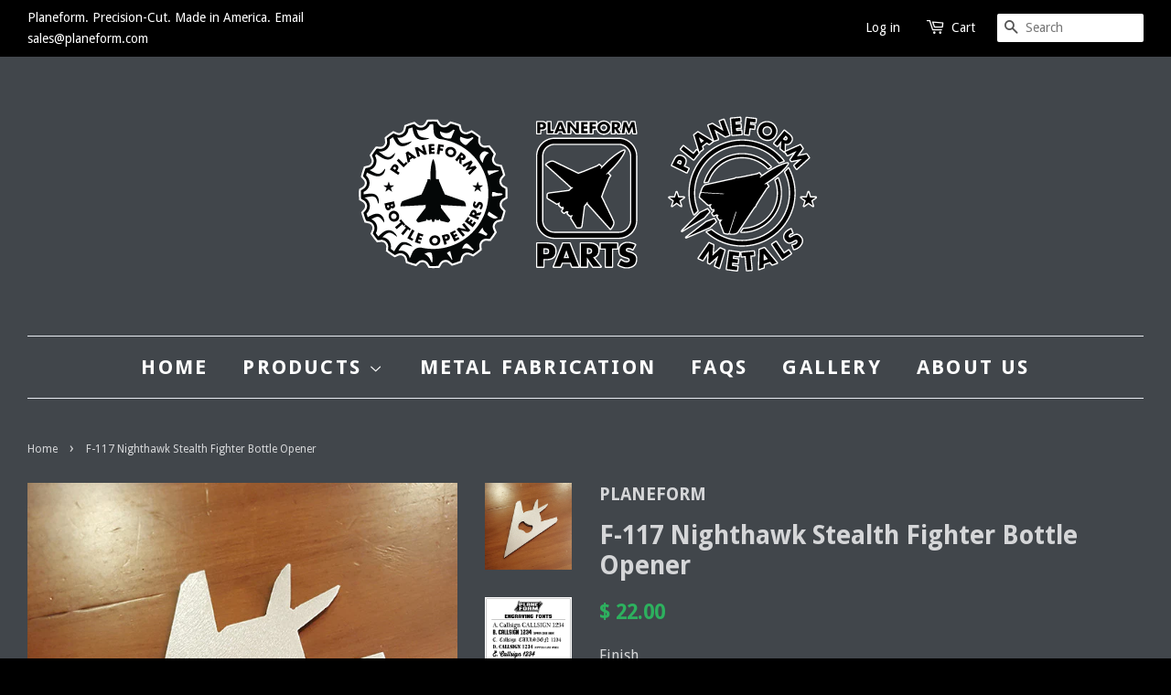

--- FILE ---
content_type: text/html; charset=utf-8
request_url: https://www.planeform.com/products/f-117-nighthawk-stealth-fighter-bottle-opener
body_size: 20277
content:
<!doctype html>
<!--[if lt IE 7]><html class="no-js lt-ie9 lt-ie8 lt-ie7" lang="en"> <![endif]-->
<!--[if IE 7]><html class="no-js lt-ie9 lt-ie8" lang="en"> <![endif]-->
<!--[if IE 8]><html class="no-js lt-ie9" lang="en"> <![endif]-->
<!--[if IE 9 ]><html class="ie9 no-js"> <![endif]-->
<!--[if (gt IE 9)|!(IE)]><!--> <html class="no-js"> <!--<![endif]-->
<head>

  <!-- Basic page needs ================================================== -->
  <meta charset="utf-8">
  <meta http-equiv="X-UA-Compatible" content="IE=edge,chrome=1">

  
  <link rel="shortcut icon" href="//www.planeform.com/cdn/shop/t/6/assets/favicon.png?v=110230234001314982661561756331" type="image/png" />
  

  <!-- Title and description ================================================== -->
  <title>
  F-117 Nighthawk Stealth Fighter Bottle Opener &ndash; PLANEFORM
  </title>

  
  <meta name="description" content="F-117 Nighthawk Stealth Fighter Bottle Opener by PLANEFORM Steel CNC Made In America">
  

  <!-- Social meta ================================================== -->
  

  <meta property="og:type" content="product">
  <meta property="og:title" content="F-117 Nighthawk Stealth Fighter Bottle Opener">
  <meta property="og:url" content="https://www.planeform.com/products/f-117-nighthawk-stealth-fighter-bottle-opener">
  
  <meta property="og:image" content="http://www.planeform.com/cdn/shop/products/F117_grande.jpg?v=1527697736">
  <meta property="og:image:secure_url" content="https://www.planeform.com/cdn/shop/products/F117_grande.jpg?v=1527697736">
  
  <meta property="og:image" content="http://www.planeform.com/cdn/shop/files/0Laser_Engraving_Font_Selections_46422b45-9399-4e36-acfd-5d2145cd9045_grande.jpg?v=1688909736">
  <meta property="og:image:secure_url" content="https://www.planeform.com/cdn/shop/files/0Laser_Engraving_Font_Selections_46422b45-9399-4e36-acfd-5d2145cd9045_grande.jpg?v=1688909736">
  
  <meta property="og:price:amount" content="22.00">
  <meta property="og:price:currency" content="USD">


  <meta property="og:description" content="F-117 Nighthawk Stealth Fighter Bottle Opener by PLANEFORM Steel CNC Made In America">

<meta property="og:site_name" content="PLANEFORM">



<meta name="twitter:card" content="summary">




  <meta name="twitter:title" content="F-117 Nighthawk Stealth Fighter Bottle Opener">
  <meta name="twitter:description" content="Laser-cut bottle opener made from 304 Stainless Steel.  These openers are cut from exact drawings from Navy/Airforce/Mfg Flight Manuals and are true to the proportions of the actual aircraft making them a one-of-a-kind item and awesome gift for yourself, the guy/gal you know leaving the squadron, or anyone you want">
  <meta name="twitter:image" content="https://www.planeform.com/cdn/shop/products/F117_medium.jpg?v=1527697736">
  <meta name="twitter:image:width" content="240">
  <meta name="twitter:image:height" content="240">



  <!-- Helpers ================================================== -->
  <link rel="canonical" href="https://www.planeform.com/products/f-117-nighthawk-stealth-fighter-bottle-opener">
  <meta name="viewport" content="width=device-width,initial-scale=1">
  <meta name="theme-color" content="#2db05e">

  <!-- CSS ================================================== -->
  <link href="//www.planeform.com/cdn/shop/t/6/assets/timber.scss.css?v=101401090847121037101732896658" rel="stylesheet" type="text/css" media="all" />
  <link href="//www.planeform.com/cdn/shop/t/6/assets/theme.scss.css?v=57720540831861822071732896658" rel="stylesheet" type="text/css" media="all" />

  
  
  
  <link href="//fonts.googleapis.com/css?family=Droid+Sans:400,700" rel="stylesheet" type="text/css" media="all" />


  


  



  <!-- Header hook for plugins ================================================== -->
  <script>window.performance && window.performance.mark && window.performance.mark('shopify.content_for_header.start');</script><meta id="shopify-digital-wallet" name="shopify-digital-wallet" content="/10824520/digital_wallets/dialog">
<meta name="shopify-checkout-api-token" content="37198f32b8d3051749f16fda3ba5426f">
<meta id="in-context-paypal-metadata" data-shop-id="10824520" data-venmo-supported="false" data-environment="production" data-locale="en_US" data-paypal-v4="true" data-currency="USD">
<link rel="alternate" type="application/json+oembed" href="https://www.planeform.com/products/f-117-nighthawk-stealth-fighter-bottle-opener.oembed">
<script async="async" src="/checkouts/internal/preloads.js?locale=en-US"></script>
<link rel="preconnect" href="https://shop.app" crossorigin="anonymous">
<script async="async" src="https://shop.app/checkouts/internal/preloads.js?locale=en-US&shop_id=10824520" crossorigin="anonymous"></script>
<script id="apple-pay-shop-capabilities" type="application/json">{"shopId":10824520,"countryCode":"US","currencyCode":"USD","merchantCapabilities":["supports3DS"],"merchantId":"gid:\/\/shopify\/Shop\/10824520","merchantName":"PLANEFORM","requiredBillingContactFields":["postalAddress","email"],"requiredShippingContactFields":["postalAddress","email"],"shippingType":"shipping","supportedNetworks":["visa","masterCard","amex","discover","elo","jcb"],"total":{"type":"pending","label":"PLANEFORM","amount":"1.00"},"shopifyPaymentsEnabled":true,"supportsSubscriptions":true}</script>
<script id="shopify-features" type="application/json">{"accessToken":"37198f32b8d3051749f16fda3ba5426f","betas":["rich-media-storefront-analytics"],"domain":"www.planeform.com","predictiveSearch":true,"shopId":10824520,"locale":"en"}</script>
<script>var Shopify = Shopify || {};
Shopify.shop = "planeform.myshopify.com";
Shopify.locale = "en";
Shopify.currency = {"active":"USD","rate":"1.0"};
Shopify.country = "US";
Shopify.theme = {"name":"Minimal-BOLDPOJul1.19","id":74547363918,"schema_name":null,"schema_version":null,"theme_store_id":380,"role":"main"};
Shopify.theme.handle = "null";
Shopify.theme.style = {"id":null,"handle":null};
Shopify.cdnHost = "www.planeform.com/cdn";
Shopify.routes = Shopify.routes || {};
Shopify.routes.root = "/";</script>
<script type="module">!function(o){(o.Shopify=o.Shopify||{}).modules=!0}(window);</script>
<script>!function(o){function n(){var o=[];function n(){o.push(Array.prototype.slice.apply(arguments))}return n.q=o,n}var t=o.Shopify=o.Shopify||{};t.loadFeatures=n(),t.autoloadFeatures=n()}(window);</script>
<script>
  window.ShopifyPay = window.ShopifyPay || {};
  window.ShopifyPay.apiHost = "shop.app\/pay";
  window.ShopifyPay.redirectState = null;
</script>
<script id="shop-js-analytics" type="application/json">{"pageType":"product"}</script>
<script defer="defer" async type="module" src="//www.planeform.com/cdn/shopifycloud/shop-js/modules/v2/client.init-shop-cart-sync_BdyHc3Nr.en.esm.js"></script>
<script defer="defer" async type="module" src="//www.planeform.com/cdn/shopifycloud/shop-js/modules/v2/chunk.common_Daul8nwZ.esm.js"></script>
<script type="module">
  await import("//www.planeform.com/cdn/shopifycloud/shop-js/modules/v2/client.init-shop-cart-sync_BdyHc3Nr.en.esm.js");
await import("//www.planeform.com/cdn/shopifycloud/shop-js/modules/v2/chunk.common_Daul8nwZ.esm.js");

  window.Shopify.SignInWithShop?.initShopCartSync?.({"fedCMEnabled":true,"windoidEnabled":true});

</script>
<script>
  window.Shopify = window.Shopify || {};
  if (!window.Shopify.featureAssets) window.Shopify.featureAssets = {};
  window.Shopify.featureAssets['shop-js'] = {"shop-cart-sync":["modules/v2/client.shop-cart-sync_QYOiDySF.en.esm.js","modules/v2/chunk.common_Daul8nwZ.esm.js"],"init-fed-cm":["modules/v2/client.init-fed-cm_DchLp9rc.en.esm.js","modules/v2/chunk.common_Daul8nwZ.esm.js"],"shop-button":["modules/v2/client.shop-button_OV7bAJc5.en.esm.js","modules/v2/chunk.common_Daul8nwZ.esm.js"],"init-windoid":["modules/v2/client.init-windoid_DwxFKQ8e.en.esm.js","modules/v2/chunk.common_Daul8nwZ.esm.js"],"shop-cash-offers":["modules/v2/client.shop-cash-offers_DWtL6Bq3.en.esm.js","modules/v2/chunk.common_Daul8nwZ.esm.js","modules/v2/chunk.modal_CQq8HTM6.esm.js"],"shop-toast-manager":["modules/v2/client.shop-toast-manager_CX9r1SjA.en.esm.js","modules/v2/chunk.common_Daul8nwZ.esm.js"],"init-shop-email-lookup-coordinator":["modules/v2/client.init-shop-email-lookup-coordinator_UhKnw74l.en.esm.js","modules/v2/chunk.common_Daul8nwZ.esm.js"],"pay-button":["modules/v2/client.pay-button_DzxNnLDY.en.esm.js","modules/v2/chunk.common_Daul8nwZ.esm.js"],"avatar":["modules/v2/client.avatar_BTnouDA3.en.esm.js"],"init-shop-cart-sync":["modules/v2/client.init-shop-cart-sync_BdyHc3Nr.en.esm.js","modules/v2/chunk.common_Daul8nwZ.esm.js"],"shop-login-button":["modules/v2/client.shop-login-button_D8B466_1.en.esm.js","modules/v2/chunk.common_Daul8nwZ.esm.js","modules/v2/chunk.modal_CQq8HTM6.esm.js"],"init-customer-accounts-sign-up":["modules/v2/client.init-customer-accounts-sign-up_C8fpPm4i.en.esm.js","modules/v2/client.shop-login-button_D8B466_1.en.esm.js","modules/v2/chunk.common_Daul8nwZ.esm.js","modules/v2/chunk.modal_CQq8HTM6.esm.js"],"init-shop-for-new-customer-accounts":["modules/v2/client.init-shop-for-new-customer-accounts_CVTO0Ztu.en.esm.js","modules/v2/client.shop-login-button_D8B466_1.en.esm.js","modules/v2/chunk.common_Daul8nwZ.esm.js","modules/v2/chunk.modal_CQq8HTM6.esm.js"],"init-customer-accounts":["modules/v2/client.init-customer-accounts_dRgKMfrE.en.esm.js","modules/v2/client.shop-login-button_D8B466_1.en.esm.js","modules/v2/chunk.common_Daul8nwZ.esm.js","modules/v2/chunk.modal_CQq8HTM6.esm.js"],"shop-follow-button":["modules/v2/client.shop-follow-button_CkZpjEct.en.esm.js","modules/v2/chunk.common_Daul8nwZ.esm.js","modules/v2/chunk.modal_CQq8HTM6.esm.js"],"lead-capture":["modules/v2/client.lead-capture_BntHBhfp.en.esm.js","modules/v2/chunk.common_Daul8nwZ.esm.js","modules/v2/chunk.modal_CQq8HTM6.esm.js"],"checkout-modal":["modules/v2/client.checkout-modal_CfxcYbTm.en.esm.js","modules/v2/chunk.common_Daul8nwZ.esm.js","modules/v2/chunk.modal_CQq8HTM6.esm.js"],"shop-login":["modules/v2/client.shop-login_Da4GZ2H6.en.esm.js","modules/v2/chunk.common_Daul8nwZ.esm.js","modules/v2/chunk.modal_CQq8HTM6.esm.js"],"payment-terms":["modules/v2/client.payment-terms_MV4M3zvL.en.esm.js","modules/v2/chunk.common_Daul8nwZ.esm.js","modules/v2/chunk.modal_CQq8HTM6.esm.js"]};
</script>
<script>(function() {
  var isLoaded = false;
  function asyncLoad() {
    if (isLoaded) return;
    isLoaded = true;
    var urls = ["https:\/\/cdn.etsy.reputon.com\/assets\/widget.js?shop=planeform.myshopify.com","https:\/\/cdn.hextom.com\/js\/quickannouncementbar.js?shop=planeform.myshopify.com"];
    for (var i = 0; i < urls.length; i++) {
      var s = document.createElement('script');
      s.type = 'text/javascript';
      s.async = true;
      s.src = urls[i];
      var x = document.getElementsByTagName('script')[0];
      x.parentNode.insertBefore(s, x);
    }
  };
  if(window.attachEvent) {
    window.attachEvent('onload', asyncLoad);
  } else {
    window.addEventListener('load', asyncLoad, false);
  }
})();</script>
<script id="__st">var __st={"a":10824520,"offset":-18000,"reqid":"673d7fda-9dcf-419c-81fa-681eb5acebd6-1768993268","pageurl":"www.planeform.com\/products\/f-117-nighthawk-stealth-fighter-bottle-opener","u":"0cac48ec2657","p":"product","rtyp":"product","rid":5408847750};</script>
<script>window.ShopifyPaypalV4VisibilityTracking = true;</script>
<script id="captcha-bootstrap">!function(){'use strict';const t='contact',e='account',n='new_comment',o=[[t,t],['blogs',n],['comments',n],[t,'customer']],c=[[e,'customer_login'],[e,'guest_login'],[e,'recover_customer_password'],[e,'create_customer']],r=t=>t.map((([t,e])=>`form[action*='/${t}']:not([data-nocaptcha='true']) input[name='form_type'][value='${e}']`)).join(','),a=t=>()=>t?[...document.querySelectorAll(t)].map((t=>t.form)):[];function s(){const t=[...o],e=r(t);return a(e)}const i='password',u='form_key',d=['recaptcha-v3-token','g-recaptcha-response','h-captcha-response',i],f=()=>{try{return window.sessionStorage}catch{return}},m='__shopify_v',_=t=>t.elements[u];function p(t,e,n=!1){try{const o=window.sessionStorage,c=JSON.parse(o.getItem(e)),{data:r}=function(t){const{data:e,action:n}=t;return t[m]||n?{data:e,action:n}:{data:t,action:n}}(c);for(const[e,n]of Object.entries(r))t.elements[e]&&(t.elements[e].value=n);n&&o.removeItem(e)}catch(o){console.error('form repopulation failed',{error:o})}}const l='form_type',E='cptcha';function T(t){t.dataset[E]=!0}const w=window,h=w.document,L='Shopify',v='ce_forms',y='captcha';let A=!1;((t,e)=>{const n=(g='f06e6c50-85a8-45c8-87d0-21a2b65856fe',I='https://cdn.shopify.com/shopifycloud/storefront-forms-hcaptcha/ce_storefront_forms_captcha_hcaptcha.v1.5.2.iife.js',D={infoText:'Protected by hCaptcha',privacyText:'Privacy',termsText:'Terms'},(t,e,n)=>{const o=w[L][v],c=o.bindForm;if(c)return c(t,g,e,D).then(n);var r;o.q.push([[t,g,e,D],n]),r=I,A||(h.body.append(Object.assign(h.createElement('script'),{id:'captcha-provider',async:!0,src:r})),A=!0)});var g,I,D;w[L]=w[L]||{},w[L][v]=w[L][v]||{},w[L][v].q=[],w[L][y]=w[L][y]||{},w[L][y].protect=function(t,e){n(t,void 0,e),T(t)},Object.freeze(w[L][y]),function(t,e,n,w,h,L){const[v,y,A,g]=function(t,e,n){const i=e?o:[],u=t?c:[],d=[...i,...u],f=r(d),m=r(i),_=r(d.filter((([t,e])=>n.includes(e))));return[a(f),a(m),a(_),s()]}(w,h,L),I=t=>{const e=t.target;return e instanceof HTMLFormElement?e:e&&e.form},D=t=>v().includes(t);t.addEventListener('submit',(t=>{const e=I(t);if(!e)return;const n=D(e)&&!e.dataset.hcaptchaBound&&!e.dataset.recaptchaBound,o=_(e),c=g().includes(e)&&(!o||!o.value);(n||c)&&t.preventDefault(),c&&!n&&(function(t){try{if(!f())return;!function(t){const e=f();if(!e)return;const n=_(t);if(!n)return;const o=n.value;o&&e.removeItem(o)}(t);const e=Array.from(Array(32),(()=>Math.random().toString(36)[2])).join('');!function(t,e){_(t)||t.append(Object.assign(document.createElement('input'),{type:'hidden',name:u})),t.elements[u].value=e}(t,e),function(t,e){const n=f();if(!n)return;const o=[...t.querySelectorAll(`input[type='${i}']`)].map((({name:t})=>t)),c=[...d,...o],r={};for(const[a,s]of new FormData(t).entries())c.includes(a)||(r[a]=s);n.setItem(e,JSON.stringify({[m]:1,action:t.action,data:r}))}(t,e)}catch(e){console.error('failed to persist form',e)}}(e),e.submit())}));const S=(t,e)=>{t&&!t.dataset[E]&&(n(t,e.some((e=>e===t))),T(t))};for(const o of['focusin','change'])t.addEventListener(o,(t=>{const e=I(t);D(e)&&S(e,y())}));const B=e.get('form_key'),M=e.get(l),P=B&&M;t.addEventListener('DOMContentLoaded',(()=>{const t=y();if(P)for(const e of t)e.elements[l].value===M&&p(e,B);[...new Set([...A(),...v().filter((t=>'true'===t.dataset.shopifyCaptcha))])].forEach((e=>S(e,t)))}))}(h,new URLSearchParams(w.location.search),n,t,e,['guest_login'])})(!0,!0)}();</script>
<script integrity="sha256-4kQ18oKyAcykRKYeNunJcIwy7WH5gtpwJnB7kiuLZ1E=" data-source-attribution="shopify.loadfeatures" defer="defer" src="//www.planeform.com/cdn/shopifycloud/storefront/assets/storefront/load_feature-a0a9edcb.js" crossorigin="anonymous"></script>
<script crossorigin="anonymous" defer="defer" src="//www.planeform.com/cdn/shopifycloud/storefront/assets/shopify_pay/storefront-65b4c6d7.js?v=20250812"></script>
<script data-source-attribution="shopify.dynamic_checkout.dynamic.init">var Shopify=Shopify||{};Shopify.PaymentButton=Shopify.PaymentButton||{isStorefrontPortableWallets:!0,init:function(){window.Shopify.PaymentButton.init=function(){};var t=document.createElement("script");t.src="https://www.planeform.com/cdn/shopifycloud/portable-wallets/latest/portable-wallets.en.js",t.type="module",document.head.appendChild(t)}};
</script>
<script data-source-attribution="shopify.dynamic_checkout.buyer_consent">
  function portableWalletsHideBuyerConsent(e){var t=document.getElementById("shopify-buyer-consent"),n=document.getElementById("shopify-subscription-policy-button");t&&n&&(t.classList.add("hidden"),t.setAttribute("aria-hidden","true"),n.removeEventListener("click",e))}function portableWalletsShowBuyerConsent(e){var t=document.getElementById("shopify-buyer-consent"),n=document.getElementById("shopify-subscription-policy-button");t&&n&&(t.classList.remove("hidden"),t.removeAttribute("aria-hidden"),n.addEventListener("click",e))}window.Shopify?.PaymentButton&&(window.Shopify.PaymentButton.hideBuyerConsent=portableWalletsHideBuyerConsent,window.Shopify.PaymentButton.showBuyerConsent=portableWalletsShowBuyerConsent);
</script>
<script data-source-attribution="shopify.dynamic_checkout.cart.bootstrap">document.addEventListener("DOMContentLoaded",(function(){function t(){return document.querySelector("shopify-accelerated-checkout-cart, shopify-accelerated-checkout")}if(t())Shopify.PaymentButton.init();else{new MutationObserver((function(e,n){t()&&(Shopify.PaymentButton.init(),n.disconnect())})).observe(document.body,{childList:!0,subtree:!0})}}));
</script>
<link id="shopify-accelerated-checkout-styles" rel="stylesheet" media="screen" href="https://www.planeform.com/cdn/shopifycloud/portable-wallets/latest/accelerated-checkout-backwards-compat.css" crossorigin="anonymous">
<style id="shopify-accelerated-checkout-cart">
        #shopify-buyer-consent {
  margin-top: 1em;
  display: inline-block;
  width: 100%;
}

#shopify-buyer-consent.hidden {
  display: none;
}

#shopify-subscription-policy-button {
  background: none;
  border: none;
  padding: 0;
  text-decoration: underline;
  font-size: inherit;
  cursor: pointer;
}

#shopify-subscription-policy-button::before {
  box-shadow: none;
}

      </style>

<script>window.performance && window.performance.mark && window.performance.mark('shopify.content_for_header.end');</script>

<script>
    window.BOLD = window.BOLD || {};
    window.BOLD.options = {settings: {v1_variant_mode : true, hybrid_fix_auto_insert_inputs: true}};
</script>
<script>window.BOLD = window.BOLD || {};
    window.BOLD.common = window.BOLD.common || {};
    window.BOLD.common.Shopify = window.BOLD.common.Shopify || {};
    window.BOLD.common.Shopify.shop = {
      domain: 'www.planeform.com',
      permanent_domain: 'planeform.myshopify.com',
      url: 'https://www.planeform.com',
      secure_url: 'https://www.planeform.com',
      money_format: "\u003cspan class=money\u003e$ {{amount}}\u003c\/span\u003e",
      currency: "USD"
    };
    window.BOLD.common.Shopify.customer = {
      id: null,
      tags: null,
    };
    window.BOLD.common.Shopify.cart = {"note":null,"attributes":{},"original_total_price":0,"total_price":0,"total_discount":0,"total_weight":0.0,"item_count":0,"items":[],"requires_shipping":false,"currency":"USD","items_subtotal_price":0,"cart_level_discount_applications":[],"checkout_charge_amount":0};
    window.BOLD.common.template = 'product';window.BOLD.common.Shopify.formatMoney = function(money, format) {
        function n(t, e) {
            return "undefined" == typeof t ? e : t
        }
        function r(t, e, r, i) {
            if (e = n(e, 2),
                r = n(r, ","),
                i = n(i, "."),
            isNaN(t) || null == t)
                return 0;
            t = (t / 100).toFixed(e);
            var o = t.split(".")
                , a = o[0].replace(/(\d)(?=(\d\d\d)+(?!\d))/g, "$1" + r)
                , s = o[1] ? i + o[1] : "";
            return a + s
        }
        "string" == typeof money && (money = money.replace(".", ""));
        var i = ""
            , o = /\{\{\s*(\w+)\s*\}\}/
            , a = format || window.BOLD.common.Shopify.shop.money_format || window.Shopify.money_format || "$ {{ amount }}";
        switch (a.match(o)[1]) {
            case "amount":
                i = r(money, 2, ",", ".");
                break;
            case "amount_no_decimals":
                i = r(money, 0, ",", ".");
                break;
            case "amount_with_comma_separator":
                i = r(money, 2, ".", ",");
                break;
            case "amount_no_decimals_with_comma_separator":
                i = r(money, 0, ".", ",");
                break;
            case "amount_with_space_separator":
                i = r(money, 2, " ", ",");
                break;
            case "amount_no_decimals_with_space_separator":
                i = r(money, 0, " ", ",");
                break;
            case "amount_with_apostrophe_separator":
                i = r(money, 2, "'", ".");
                break;
        }
        return a.replace(o, i);
    };
    window.BOLD.common.Shopify.saveProduct = function (handle, product) {
      if (typeof handle === 'string' && typeof window.BOLD.common.Shopify.products[handle] === 'undefined') {
        if (typeof product === 'number') {
          window.BOLD.common.Shopify.handles[product] = handle;
          product = { id: product };
        }
        window.BOLD.common.Shopify.products[handle] = product;
      }
    };
    window.BOLD.common.Shopify.saveVariant = function (variant_id, variant) {
      if (typeof variant_id === 'number' && typeof window.BOLD.common.Shopify.variants[variant_id] === 'undefined') {
        window.BOLD.common.Shopify.variants[variant_id] = variant;
      }
    };window.BOLD.common.Shopify.products = window.BOLD.common.Shopify.products || {};
    window.BOLD.common.Shopify.variants = window.BOLD.common.Shopify.variants || {};
    window.BOLD.common.Shopify.handles = window.BOLD.common.Shopify.handles || {};window.BOLD.common.Shopify.handle = "f-117-nighthawk-stealth-fighter-bottle-opener"
window.BOLD.common.Shopify.saveProduct("f-117-nighthawk-stealth-fighter-bottle-opener", 5408847750);window.BOLD.common.Shopify.saveVariant(16896550150, { product_id: 5408847750, product_handle: "f-117-nighthawk-stealth-fighter-bottle-opener", price: 2200, group_id: '', csp_metafield: {}});window.BOLD.apps_installed = {"Product Options":2,"Product Upsell":3} || {};window.BOLD.common.Shopify.saveProduct("727-airliner-bottle-opener", 8930740870);window.BOLD.common.Shopify.saveVariant(32383003014, { product_id: 8930740870, product_handle: "727-airliner-bottle-opener", price: 2200, group_id: '', csp_metafield: {}});window.BOLD.common.Shopify.saveProduct("c-40-clipper-737-bottle-opener", 4009543174);window.BOLD.common.Shopify.saveVariant(12151319814, { product_id: 4009543174, product_handle: "c-40-clipper-737-bottle-opener", price: 2200, group_id: '', csp_metafield: {}});window.BOLD.common.Shopify.saveProduct("747-airliner-bottle-opener", 6264153222);window.BOLD.common.Shopify.saveVariant(19818208070, { product_id: 6264153222, product_handle: "747-airliner-bottle-opener", price: 2200, group_id: '', csp_metafield: {}});window.BOLD.common.Shopify.saveProduct("757-airliner-bottle-opener", 4877421382);window.BOLD.common.Shopify.saveVariant(16274519366, { product_id: 4877421382, product_handle: "757-airliner-bottle-opener", price: 2200, group_id: '', csp_metafield: {}});window.BOLD.common.Shopify.saveProduct("767-airliner-bottle-opener", 8243980486);window.BOLD.common.Shopify.saveVariant(27444920966, { product_id: 8243980486, product_handle: "767-airliner-bottle-opener", price: 2200, group_id: '', csp_metafield: {}});window.BOLD.common.Shopify.saveProduct("777-airliner-bottle-opener", 6381501830);window.BOLD.common.Shopify.saveVariant(20167110854, { product_id: 6381501830, product_handle: "777-airliner-bottle-opener", price: 2200, group_id: '', csp_metafield: {}});window.BOLD.common.Shopify.saveProduct("787-dreamliner-airliner-bottle-opener", 6264176070);window.BOLD.common.Shopify.saveVariant(19818266438, { product_id: 6264176070, product_handle: "787-dreamliner-airliner-bottle-opener", price: 2200, group_id: '', csp_metafield: {}});window.BOLD.common.Shopify.saveProduct("a-10-thunderbolt-warthog-side-profile-bottle-opener", 10531111558);window.BOLD.common.Shopify.saveVariant(42387642502, { product_id: 10531111558, product_handle: "a-10-thunderbolt-warthog-side-profile-bottle-opener", price: 2200, group_id: '', csp_metafield: {}});window.BOLD.common.Shopify.saveProduct("a10-thunderbolt-ii-bottle-opener", 4153772038);window.BOLD.common.Shopify.saveVariant(12710937222, { product_id: 4153772038, product_handle: "a10-thunderbolt-ii-bottle-opener", price: 2200, group_id: '', csp_metafield: {}});window.BOLD.common.Shopify.saveVariant(19817728198, { product_id: 4153772038, product_handle: "a10-thunderbolt-ii-bottle-opener", price: 4400, group_id: '', csp_metafield: {}});window.BOLD.common.Shopify.saveProduct("a-29-super-tucano-bottle-opener", 366260977694);window.BOLD.common.Shopify.saveVariant(5235899007006, { product_id: 366260977694, product_handle: "a-29-super-tucano-bottle-opener", price: 2200, group_id: '', csp_metafield: {}});window.BOLD.common.Shopify.saveProduct("a-3-eka-3-sky-warrior-whale-bottle-opener", 4327258950);window.BOLD.common.Shopify.saveVariant(14060486726, { product_id: 4327258950, product_handle: "a-3-eka-3-sky-warrior-whale-bottle-opener", price: 2200, group_id: '', csp_metafield: {}});window.BOLD.common.Shopify.saveProduct("a-37-dragonfly-bottle-opener", 4812869254);window.BOLD.common.Shopify.saveVariant(15752681286, { product_id: 4812869254, product_handle: "a-37-dragonfly-bottle-opener", price: 2200, group_id: '', csp_metafield: {}});window.BOLD.common.Shopify.saveProduct("a-4-skyhawk-scooter-bottle-opener", 4297640966);window.BOLD.common.Shopify.saveVariant(13954829894, { product_id: 4297640966, product_handle: "a-4-skyhawk-scooter-bottle-opener", price: 2200, group_id: '', csp_metafield: {}});window.BOLD.common.Shopify.saveProduct("a-5-ra-5c-vigilante-bottle-opener", 4297646854);window.BOLD.common.Shopify.saveVariant(13954866502, { product_id: 4297646854, product_handle: "a-5-ra-5c-vigilante-bottle-opener", price: 2200, group_id: '', csp_metafield: {}});window.BOLD.common.Shopify.saveProduct("a-6-intruder-bottle-opener", 4297648326);window.BOLD.common.Shopify.saveVariant(13954872390, { product_id: 4297648326, product_handle: "a-6-intruder-bottle-opener", price: 2200, group_id: '', csp_metafield: {}});window.BOLD.common.Shopify.saveProduct("a-7-corsair-ii-bottle-opener", 4297650374);window.BOLD.common.Shopify.saveVariant(13954878278, { product_id: 4297650374, product_handle: "a-7-corsair-ii-bottle-opener", price: 2200, group_id: '', csp_metafield: {}});window.BOLD.common.Shopify.saveProduct("airbus-a320-bottle-opener", 4009568646);window.BOLD.common.Shopify.saveVariant(12150575110, { product_id: 4009568646, product_handle: "airbus-a320-bottle-opener", price: 2200, group_id: '', csp_metafield: {}});window.BOLD.common.Shopify.saveProduct("a330-mrtt-kc-30a-tanker-bottle-opener", 6746518790);window.BOLD.common.Shopify.saveVariant(21287442182, { product_id: 6746518790, product_handle: "a330-mrtt-kc-30a-tanker-bottle-opener", price: 2200, group_id: '', csp_metafield: {}});window.BOLD.common.Shopify.saveProduct("airbus-a350-airliner-bottle-opener", 10530966726);window.BOLD.common.Shopify.saveVariant(42387458054, { product_id: 10530966726, product_handle: "airbus-a350-airliner-bottle-opener", price: 2200, group_id: '', csp_metafield: {}});window.BOLD.common.Shopify.saveProduct("airbus-a380-airliner-bottle-opener", 8640015238);window.BOLD.common.Shopify.saveVariant(30070039622, { product_id: 8640015238, product_handle: "airbus-a380-airliner-bottle-opener", price: 2200, group_id: '', csp_metafield: {}});window.BOLD.common.Shopify.saveProduct("a400m-atlas-bottle-opener", 6810269958);window.BOLD.common.Shopify.saveVariant(21514157638, { product_id: 6810269958, product_handle: "a400m-atlas-bottle-opener", price: 2200, group_id: '', csp_metafield: {}});window.BOLD.common.Shopify.saveProduct("ac-130-spooky-spectre-gunship-bottle-opener", 8805475910);window.BOLD.common.Shopify.saveVariant(31575518598, { product_id: 8805475910, product_handle: "ac-130-spooky-spectre-gunship-bottle-opener", price: 2200, group_id: '', csp_metafield: {}});window.BOLD.common.Shopify.saveProduct("ad-1-skyraider-bottle-opener", 4297656454);window.BOLD.common.Shopify.saveVariant(13955152774, { product_id: 4297656454, product_handle: "ad-1-skyraider-bottle-opener", price: 2200, group_id: '', csp_metafield: {}});window.BOLD.common.Shopify.saveProduct("ah-1w-super-cobra-bottle-opener", 4812850054);window.BOLD.common.Shopify.saveVariant(15752587974, { product_id: 4812850054, product_handle: "ah-1w-super-cobra-bottle-opener", price: 2200, group_id: '', csp_metafield: {}});window.BOLD.common.Shopify.saveProduct("ah-1z-viper-bottle-opener", 5445710342);window.BOLD.common.Shopify.saveVariant(17005953862, { product_id: 5445710342, product_handle: "ah-1z-viper-bottle-opener", price: 2200, group_id: '', csp_metafield: {}});window.BOLD.common.Shopify.saveProduct("mh-6-little-bird-bottle-opener", 9225457542);window.BOLD.common.Shopify.saveVariant(33680158086, { product_id: 9225457542, product_handle: "mh-6-little-bird-bottle-opener", price: 2200, group_id: '', csp_metafield: {}});window.BOLD.common.Shopify.saveProduct("ah-64-apache-bottle-opener", 4396289990);window.BOLD.common.Shopify.saveVariant(14292301830, { product_id: 4396289990, product_handle: "ah-64-apache-bottle-opener", price: 2200, group_id: '', csp_metafield: {}});window.BOLD.common.Shopify.saveProduct("america-class-lha-wasp-class-lhd-amphibious-assault-ship-bottle-opener", 8741747334);window.BOLD.common.Shopify.saveVariant(31240900550, { product_id: 8741747334, product_handle: "america-class-lha-wasp-class-lhd-amphibious-assault-ship-bottle-opener", price: 2200, group_id: '', csp_metafield: {}});window.BOLD.common.Shopify.saveProduct("amx-a-1-a-11-bottle-opener", 5291281030);window.BOLD.common.Shopify.saveVariant(16524967238, { product_id: 5291281030, product_handle: "amx-a-1-a-11-bottle-opener", price: 2200, group_id: '', csp_metafield: {}});window.BOLD.common.Shopify.saveProduct("an-225-mriya-dream-cargo-plane-bottle-opener", 8162477638);window.BOLD.common.Shopify.saveVariant(27045194502, { product_id: 8162477638, product_handle: "an-225-mriya-dream-cargo-plane-bottle-opener", price: 2200, group_id: '', csp_metafield: {}});window.BOLD.common.Shopify.saveProduct("ar-15-sbr-bottle-opener", 4120884742);window.BOLD.common.Shopify.saveVariant(12571542918, { product_id: 4120884742, product_handle: "ar-15-sbr-bottle-opener", price: 2000, group_id: '', csp_metafield: {}});window.BOLD.common.Shopify.saveProduct("at-11-bottle-opener", 5592150726);window.BOLD.common.Shopify.saveVariant(17433746374, { product_id: 5592150726, product_handle: "at-11-bottle-opener", price: 2200, group_id: '', csp_metafield: {}});window.BOLD.common.Shopify.saveProduct("atr-42-airliner-bottle-opener", 4652762502);window.BOLD.common.Shopify.saveVariant(15227193158, { product_id: 4652762502, product_handle: "atr-42-airliner-bottle-opener", price: 2200, group_id: '', csp_metafield: {}});window.BOLD.common.Shopify.saveProduct("av-8b-harrier-bottle-opener", 4009530822);window.BOLD.common.Shopify.saveVariant(12150926790, { product_id: 4009530822, product_handle: "av-8b-harrier-bottle-opener", price: 2200, group_id: '', csp_metafield: {}});window.BOLD.common.Shopify.saveProduct("avro-vulcan-bomber-bottle-opener", 5291289030);window.BOLD.common.Shopify.saveVariant(16525004102, { product_id: 5291289030, product_handle: "avro-vulcan-bomber-bottle-opener", price: 2200, group_id: '', csp_metafield: {}});window.BOLD.common.Shopify.saveProduct("aw139-helicopter-bottle-opener", 11547967622);window.BOLD.common.Shopify.saveVariant(48460261574, { product_id: 11547967622, product_handle: "aw139-helicopter-bottle-opener", price: 2200, group_id: '', csp_metafield: {}});window.BOLD.common.Shopify.saveProduct("b-17-flying-fortress-bottle-opener", 4082892550);window.BOLD.common.Shopify.saveVariant(12390690630, { product_id: 4082892550, product_handle: "b-17-flying-fortress-bottle-opener", price: 2200, group_id: '', csp_metafield: {}});window.BOLD.common.Shopify.saveProduct("b-1b-lancer-bone-bottle-opener", 4297658374);window.BOLD.common.Shopify.saveVariant(13955165894, { product_id: 4297658374, product_handle: "b-1b-lancer-bone-bottle-opener", price: 2200, group_id: '', csp_metafield: {}});window.BOLD.common.Shopify.saveProduct("b-2-spirit-stealth-bomber-bottle-opener", 4297660422);window.BOLD.common.Shopify.saveVariant(13955183622, { product_id: 4297660422, product_handle: "b-2-spirit-stealth-bomber-bottle-opener", price: 2200, group_id: '', csp_metafield: {}});window.BOLD.common.Shopify.saveProduct("b-24-liberator-bottle-opener", 10697219846);window.BOLD.common.Shopify.saveVariant(43637602246, { product_id: 10697219846, product_handle: "b-24-liberator-bottle-opener", price: 2200, group_id: '', csp_metafield: {}});window.BOLD.common.Shopify.saveProduct("b-25-mitchell-bottle-opener", 5291307270);window.BOLD.common.Shopify.saveVariant(16525141510, { product_id: 5291307270, product_handle: "b-25-mitchell-bottle-opener", price: 2200, group_id: '', csp_metafield: {}});window.BOLD.common.Shopify.saveProduct("b-29-superfortress-bottle-opener", 4775894470);window.BOLD.common.Shopify.saveVariant(15614610438, { product_id: 4775894470, product_handle: "b-29-superfortress-bottle-opener", price: 2200, group_id: '', csp_metafield: {}});window.BOLD.common.Shopify.saveProduct("b-47-bomber-bottle-opener", 7711772870);window.BOLD.common.Shopify.saveVariant(24812945414, { product_id: 7711772870, product_handle: "b-47-bomber-bottle-opener", price: 2200, group_id: '', csp_metafield: {}});window.BOLD.common.Shopify.saveProduct("b-52-bomber-bottle-opener", 4297662086);window.BOLD.common.Shopify.saveVariant(13955192454, { product_id: 4297662086, product_handle: "b-52-bomber-bottle-opener", price: 2200, group_id: '', csp_metafield: {}});window.BOLD.common.Shopify.saveProduct("b-58-hustler-bottle-opener", 6137884422);window.BOLD.common.Shopify.saveVariant(19442002758, { product_id: 6137884422, product_handle: "b-58-hustler-bottle-opener", price: 2200, group_id: '', csp_metafield: {}});window.BOLD.common.Shopify.saveProduct("beech-king-air-200-mc-12-c-12-huron-bottle-opener", 4775802118);window.BOLD.common.Shopify.saveVariant(15614300102, { product_id: 4775802118, product_handle: "beech-king-air-200-mc-12-c-12-huron-bottle-opener", price: 2200, group_id: '', csp_metafield: {}});window.BOLD.common.Shopify.saveProduct("beech-king-air-90-t-44-pegasus-trainer-bottle-opener", 8225485062);window.BOLD.common.Shopify.saveVariant(27368251974, { product_id: 8225485062, product_handle: "beech-king-air-90-t-44-pegasus-trainer-bottle-opener", price: 2200, group_id: '', csp_metafield: {}});window.BOLD.common.Shopify.saveProduct("bell-412-helicopter-bottle-opener", 4838566342);window.BOLD.common.Shopify.saveVariant(15850352774, { product_id: 4838566342, product_handle: "bell-412-helicopter-bottle-opener", price: 2200, group_id: '', csp_metafield: {}});window.BOLD.common.Shopify.saveProduct("bf-109-messerschmitt-bottle-opener", 493793574942);window.BOLD.common.Shopify.saveVariant(6945750515742, { product_id: 493793574942, product_handle: "bf-109-messerschmitt-bottle-opener", price: 2200, group_id: '', csp_metafield: {}});window.BOLD.common.Shopify.saveProduct("blue-ridge-class-amphibious-command-ship-lcc-bottle-opener", 4396322950);window.BOLD.common.Shopify.saveVariant(14292430278, { product_id: 4396322950, product_handle: "blue-ridge-class-amphibious-command-ship-lcc-bottle-opener", price: 2200, group_id: '', csp_metafield: {}});window.BOLD.common.Shopify.metafields = window.BOLD.common.Shopify.metafields || {};window.BOLD.common.Shopify.metafields["bold_rp"] = {};window.BOLD.common.Shopify.metafields["bold_csp_defaults"] = {};window.BOLD.common.cacheParams = window.BOLD.common.cacheParams || {};
</script>

<script>
    window.BOLD.common.cacheParams.options = 1768766123;
</script>
<link href="//www.planeform.com/cdn/shop/t/6/assets/bold-options.css?v=73140720827323488631688907639" rel="stylesheet" type="text/css" media="all" />
<script defer src="https://options.shopapps.site/js/options.js"></script><script>
          var currentScript = document.currentScript || document.scripts[document.scripts.length - 1];
          var boldVariantIds =[16896550150];
          var boldProductHandle ="f-117-nighthawk-stealth-fighter-bottle-opener";
          var BOLD = BOLD || {};
          BOLD.products = BOLD.products || {};
          BOLD.variant_lookup = BOLD.variant_lookup || {};
          if (window.BOLD && !BOLD.common) {
              BOLD.common = BOLD.common || {};
              BOLD.common.Shopify = BOLD.common.Shopify || {};
              window.BOLD.common.Shopify.products = window.BOLD.common.Shopify.products || {};
              window.BOLD.common.Shopify.variants = window.BOLD.common.Shopify.variants || {};
              window.BOLD.common.Shopify.handles = window.BOLD.common.Shopify.handles || {};
              window.BOLD.common.Shopify.saveProduct = function (handle, product) {
                  if (typeof handle === 'string' && typeof window.BOLD.common.Shopify.products[handle] === 'undefined') {
                      if (typeof product === 'number') {
                          window.BOLD.common.Shopify.handles[product] = handle;
                          product = { id: product };
                      }
                      window.BOLD.common.Shopify.products[handle] = product;
                  }
              };
              window.BOLD.common.Shopify.saveVariant = function (variant_id, variant) {
                  if (typeof variant_id === 'number' && typeof window.BOLD.common.Shopify.variants[variant_id] === 'undefined') {
                      window.BOLD.common.Shopify.variants[variant_id] = variant;
                  }
              };
          }

          for (var boldIndex = 0; boldIndex < boldVariantIds.length; boldIndex = boldIndex + 1) {
            BOLD.variant_lookup[boldVariantIds[boldIndex]] = boldProductHandle;
          }

          BOLD.products[boldProductHandle] ={
    "id":5408847750,
    "title":"F-117 Nighthawk Stealth Fighter Bottle Opener","handle":"f-117-nighthawk-stealth-fighter-bottle-opener",
    "description":"\u003cp\u003e\u003cspan\u003eLaser-cut bottle opener made from 304 Stainless Steel.  These openers are cut from exact drawings from Navy\/Airforce\/Mfg Flight Manuals and are true to the proportions of the actual aircraft making them a one-of-a-kind item and awesome gift for yourself, the guy\/gal you know leaving the squadron, or anyone you want to share aviation with.   \u003c\/span\u003e\u003c\/p\u003e",
    "published_at":"2015-12-03T02:42:00",
    "created_at":"2016-03-16T23:49:14",
    "vendor":"PLANEFORM",
    "type":"",
    "tags":["black","bomber","f117","f117a","fighter","jet","lockheed","skunk","skunkworks","stealth"],
    "price":2200,
    "price_min":2200,
    "price_max":2200,
    "price_varies":false,
    "compare_at_price":null,
    "compare_at_price_min":0,
    "compare_at_price_max":0,
    "compare_at_price_varies":false,
    "all_variant_ids":[16896550150],
    "variants":[{"id":16896550150,"title":"Tumbled Stainless Steel","option1":"Tumbled Stainless Steel","option2":null,"option3":null,"sku":"A078S","requires_shipping":true,"taxable":true,"featured_image":null,"available":true,"name":"F-117 Nighthawk Stealth Fighter Bottle Opener - Tumbled Stainless Steel","public_title":"Tumbled Stainless Steel","options":["Tumbled Stainless Steel"],"price":2200,"weight":198,"compare_at_price":null,"inventory_quantity":-26,"inventory_management":null,"inventory_policy":"deny","barcode":"","requires_selling_plan":false,"selling_plan_allocations":[]}],
    "available":null,"images":["\/\/www.planeform.com\/cdn\/shop\/products\/F117.jpg?v=1527697736","\/\/www.planeform.com\/cdn\/shop\/files\/0Laser_Engraving_Font_Selections_46422b45-9399-4e36-acfd-5d2145cd9045.jpg?v=1688909736"],"featured_image":"\/\/www.planeform.com\/cdn\/shop\/products\/F117.jpg?v=1527697736",
    "options":["Finish"],
    "url":"\/products\/f-117-nighthawk-stealth-fighter-bottle-opener"};var boldCSPMetafields = {};
          var boldTempProduct ={"id":5408847750,"title":"F-117 Nighthawk Stealth Fighter Bottle Opener","handle":"f-117-nighthawk-stealth-fighter-bottle-opener","description":"\u003cp\u003e\u003cspan\u003eLaser-cut bottle opener made from 304 Stainless Steel.  These openers are cut from exact drawings from Navy\/Airforce\/Mfg Flight Manuals and are true to the proportions of the actual aircraft making them a one-of-a-kind item and awesome gift for yourself, the guy\/gal you know leaving the squadron, or anyone you want to share aviation with.   \u003c\/span\u003e\u003c\/p\u003e","published_at":"2015-12-03T02:42:00-05:00","created_at":"2016-03-16T23:49:14-04:00","vendor":"PLANEFORM","type":"","tags":["black","bomber","f117","f117a","fighter","jet","lockheed","skunk","skunkworks","stealth"],"price":2200,"price_min":2200,"price_max":2200,"available":true,"price_varies":false,"compare_at_price":null,"compare_at_price_min":0,"compare_at_price_max":0,"compare_at_price_varies":false,"variants":[{"id":16896550150,"title":"Tumbled Stainless Steel","option1":"Tumbled Stainless Steel","option2":null,"option3":null,"sku":"A078S","requires_shipping":true,"taxable":true,"featured_image":null,"available":true,"name":"F-117 Nighthawk Stealth Fighter Bottle Opener - Tumbled Stainless Steel","public_title":"Tumbled Stainless Steel","options":["Tumbled Stainless Steel"],"price":2200,"weight":198,"compare_at_price":null,"inventory_quantity":-26,"inventory_management":null,"inventory_policy":"deny","barcode":"","requires_selling_plan":false,"selling_plan_allocations":[]}],"images":["\/\/www.planeform.com\/cdn\/shop\/products\/F117.jpg?v=1527697736","\/\/www.planeform.com\/cdn\/shop\/files\/0Laser_Engraving_Font_Selections_46422b45-9399-4e36-acfd-5d2145cd9045.jpg?v=1688909736"],"featured_image":"\/\/www.planeform.com\/cdn\/shop\/products\/F117.jpg?v=1527697736","options":["Finish"],"media":[{"alt":"F-117 Nighthawk Stealth Fighter Bottle Opener - PLANEFORM","id":58652491854,"position":1,"preview_image":{"aspect_ratio":1.0,"height":600,"width":600,"src":"\/\/www.planeform.com\/cdn\/shop\/products\/F117.jpg?v=1527697736"},"aspect_ratio":1.0,"height":600,"media_type":"image","src":"\/\/www.planeform.com\/cdn\/shop\/products\/F117.jpg?v=1527697736","width":600},{"alt":null,"id":30169330811079,"position":2,"preview_image":{"aspect_ratio":1.0,"height":800,"width":800,"src":"\/\/www.planeform.com\/cdn\/shop\/files\/0Laser_Engraving_Font_Selections_46422b45-9399-4e36-acfd-5d2145cd9045.jpg?v=1688909736"},"aspect_ratio":1.0,"height":800,"media_type":"image","src":"\/\/www.planeform.com\/cdn\/shop\/files\/0Laser_Engraving_Font_Selections_46422b45-9399-4e36-acfd-5d2145cd9045.jpg?v=1688909736","width":800}],"requires_selling_plan":false,"selling_plan_groups":[],"content":"\u003cp\u003e\u003cspan\u003eLaser-cut bottle opener made from 304 Stainless Steel.  These openers are cut from exact drawings from Navy\/Airforce\/Mfg Flight Manuals and are true to the proportions of the actual aircraft making them a one-of-a-kind item and awesome gift for yourself, the guy\/gal you know leaving the squadron, or anyone you want to share aviation with.   \u003c\/span\u003e\u003c\/p\u003e"};
          var bold_rp =[{}];
          if(boldTempProduct){
            window.BOLD.common.Shopify.saveProduct(boldTempProduct.handle, boldTempProduct.id);
            for (var boldIndex = 0; boldTempProduct && boldIndex < boldTempProduct.variants.length; boldIndex = boldIndex + 1){
              var rp_group_id = bold_rp[boldIndex].rp_group_id ? '' + bold_rp[boldIndex].rp_group_id : '';
              window.BOLD.common.Shopify.saveVariant(
                  boldTempProduct.variants[boldIndex].id,
                  {
                    product_id: boldTempProduct.id,
                    product_handle: boldTempProduct.handle,
                    price: boldTempProduct.variants[boldIndex].price,
                    group_id: rp_group_id,
                    csp_metafield: boldCSPMetafields[boldTempProduct.variants[boldIndex].id]
                  }
              );
            }
          }

          currentScript.parentNode.removeChild(currentScript);
        </script>

<!--[if lt IE 9]>
<script src="//cdnjs.cloudflare.com/ajax/libs/html5shiv/3.7.2/html5shiv.min.js" type="text/javascript"></script>
<script src="//www.planeform.com/cdn/shop/t/6/assets/respond.min.js?v=52248677837542619231561756333" type="text/javascript"></script>
<link href="//www.planeform.com/cdn/shop/t/6/assets/respond-proxy.html" id="respond-proxy" rel="respond-proxy" />
<link href="//www.planeform.com/search?q=4b3473c406440deb2fe364eb70b25fc0" id="respond-redirect" rel="respond-redirect" />
<script src="//www.planeform.com/search?q=4b3473c406440deb2fe364eb70b25fc0" type="text/javascript"></script>
<![endif]-->



  <script src="//ajax.googleapis.com/ajax/libs/jquery/1.11.0/jquery.min.js" type="text/javascript"></script>
  <script src="//www.planeform.com/cdn/shop/t/6/assets/modernizr.min.js?v=26620055551102246001561756333" type="text/javascript"></script>

  
  


<script>
window.mlvedaShopCurrency = "USD";
window.shopCurrency = "USD";
window.supported_currencies = "USD GBP EUR CAD AUD JPY";
</script><!-- "snippets/mlveda-currencies-switcher.liquid" was not rendered, the associated app was uninstalled --><!-- "snippets/mlveda-currencies.liquid" was not rendered, the associated app was uninstalled --><!-- "snippets/mlveda-flag.liquid" was not rendered, the associated app was uninstalled --><!-- "snippets/mlveda-currencies-style.liquid" was not rendered, the associated app was uninstalled -->    <script> (function () { window['GoogleAnalyticsObject'] = 'ga'; window['ga'] = window['ga'] || function () { (window['ga'].q = window['ga'].q || []).push(arguments) }; if (window.ga) { ga('create', 'UA-109453038-1', 'auto'); window.addEventListener('message', function (event) { var a = ~event.origin.indexOf('digital-quote.com'); var b = event.data.type === 'rfq_submit_success'; if (a && b) { window.location.replace("https://www.planeform.com/pages/rfq-submission-success"); } }, false); } })(); </script> 
<link href="https://monorail-edge.shopifysvc.com" rel="dns-prefetch">
<script>(function(){if ("sendBeacon" in navigator && "performance" in window) {try {var session_token_from_headers = performance.getEntriesByType('navigation')[0].serverTiming.find(x => x.name == '_s').description;} catch {var session_token_from_headers = undefined;}var session_cookie_matches = document.cookie.match(/_shopify_s=([^;]*)/);var session_token_from_cookie = session_cookie_matches && session_cookie_matches.length === 2 ? session_cookie_matches[1] : "";var session_token = session_token_from_headers || session_token_from_cookie || "";function handle_abandonment_event(e) {var entries = performance.getEntries().filter(function(entry) {return /monorail-edge.shopifysvc.com/.test(entry.name);});if (!window.abandonment_tracked && entries.length === 0) {window.abandonment_tracked = true;var currentMs = Date.now();var navigation_start = performance.timing.navigationStart;var payload = {shop_id: 10824520,url: window.location.href,navigation_start,duration: currentMs - navigation_start,session_token,page_type: "product"};window.navigator.sendBeacon("https://monorail-edge.shopifysvc.com/v1/produce", JSON.stringify({schema_id: "online_store_buyer_site_abandonment/1.1",payload: payload,metadata: {event_created_at_ms: currentMs,event_sent_at_ms: currentMs}}));}}window.addEventListener('pagehide', handle_abandonment_event);}}());</script>
<script id="web-pixels-manager-setup">(function e(e,d,r,n,o){if(void 0===o&&(o={}),!Boolean(null===(a=null===(i=window.Shopify)||void 0===i?void 0:i.analytics)||void 0===a?void 0:a.replayQueue)){var i,a;window.Shopify=window.Shopify||{};var t=window.Shopify;t.analytics=t.analytics||{};var s=t.analytics;s.replayQueue=[],s.publish=function(e,d,r){return s.replayQueue.push([e,d,r]),!0};try{self.performance.mark("wpm:start")}catch(e){}var l=function(){var e={modern:/Edge?\/(1{2}[4-9]|1[2-9]\d|[2-9]\d{2}|\d{4,})\.\d+(\.\d+|)|Firefox\/(1{2}[4-9]|1[2-9]\d|[2-9]\d{2}|\d{4,})\.\d+(\.\d+|)|Chrom(ium|e)\/(9{2}|\d{3,})\.\d+(\.\d+|)|(Maci|X1{2}).+ Version\/(15\.\d+|(1[6-9]|[2-9]\d|\d{3,})\.\d+)([,.]\d+|)( \(\w+\)|)( Mobile\/\w+|) Safari\/|Chrome.+OPR\/(9{2}|\d{3,})\.\d+\.\d+|(CPU[ +]OS|iPhone[ +]OS|CPU[ +]iPhone|CPU IPhone OS|CPU iPad OS)[ +]+(15[._]\d+|(1[6-9]|[2-9]\d|\d{3,})[._]\d+)([._]\d+|)|Android:?[ /-](13[3-9]|1[4-9]\d|[2-9]\d{2}|\d{4,})(\.\d+|)(\.\d+|)|Android.+Firefox\/(13[5-9]|1[4-9]\d|[2-9]\d{2}|\d{4,})\.\d+(\.\d+|)|Android.+Chrom(ium|e)\/(13[3-9]|1[4-9]\d|[2-9]\d{2}|\d{4,})\.\d+(\.\d+|)|SamsungBrowser\/([2-9]\d|\d{3,})\.\d+/,legacy:/Edge?\/(1[6-9]|[2-9]\d|\d{3,})\.\d+(\.\d+|)|Firefox\/(5[4-9]|[6-9]\d|\d{3,})\.\d+(\.\d+|)|Chrom(ium|e)\/(5[1-9]|[6-9]\d|\d{3,})\.\d+(\.\d+|)([\d.]+$|.*Safari\/(?![\d.]+ Edge\/[\d.]+$))|(Maci|X1{2}).+ Version\/(10\.\d+|(1[1-9]|[2-9]\d|\d{3,})\.\d+)([,.]\d+|)( \(\w+\)|)( Mobile\/\w+|) Safari\/|Chrome.+OPR\/(3[89]|[4-9]\d|\d{3,})\.\d+\.\d+|(CPU[ +]OS|iPhone[ +]OS|CPU[ +]iPhone|CPU IPhone OS|CPU iPad OS)[ +]+(10[._]\d+|(1[1-9]|[2-9]\d|\d{3,})[._]\d+)([._]\d+|)|Android:?[ /-](13[3-9]|1[4-9]\d|[2-9]\d{2}|\d{4,})(\.\d+|)(\.\d+|)|Mobile Safari.+OPR\/([89]\d|\d{3,})\.\d+\.\d+|Android.+Firefox\/(13[5-9]|1[4-9]\d|[2-9]\d{2}|\d{4,})\.\d+(\.\d+|)|Android.+Chrom(ium|e)\/(13[3-9]|1[4-9]\d|[2-9]\d{2}|\d{4,})\.\d+(\.\d+|)|Android.+(UC? ?Browser|UCWEB|U3)[ /]?(15\.([5-9]|\d{2,})|(1[6-9]|[2-9]\d|\d{3,})\.\d+)\.\d+|SamsungBrowser\/(5\.\d+|([6-9]|\d{2,})\.\d+)|Android.+MQ{2}Browser\/(14(\.(9|\d{2,})|)|(1[5-9]|[2-9]\d|\d{3,})(\.\d+|))(\.\d+|)|K[Aa][Ii]OS\/(3\.\d+|([4-9]|\d{2,})\.\d+)(\.\d+|)/},d=e.modern,r=e.legacy,n=navigator.userAgent;return n.match(d)?"modern":n.match(r)?"legacy":"unknown"}(),u="modern"===l?"modern":"legacy",c=(null!=n?n:{modern:"",legacy:""})[u],f=function(e){return[e.baseUrl,"/wpm","/b",e.hashVersion,"modern"===e.buildTarget?"m":"l",".js"].join("")}({baseUrl:d,hashVersion:r,buildTarget:u}),m=function(e){var d=e.version,r=e.bundleTarget,n=e.surface,o=e.pageUrl,i=e.monorailEndpoint;return{emit:function(e){var a=e.status,t=e.errorMsg,s=(new Date).getTime(),l=JSON.stringify({metadata:{event_sent_at_ms:s},events:[{schema_id:"web_pixels_manager_load/3.1",payload:{version:d,bundle_target:r,page_url:o,status:a,surface:n,error_msg:t},metadata:{event_created_at_ms:s}}]});if(!i)return console&&console.warn&&console.warn("[Web Pixels Manager] No Monorail endpoint provided, skipping logging."),!1;try{return self.navigator.sendBeacon.bind(self.navigator)(i,l)}catch(e){}var u=new XMLHttpRequest;try{return u.open("POST",i,!0),u.setRequestHeader("Content-Type","text/plain"),u.send(l),!0}catch(e){return console&&console.warn&&console.warn("[Web Pixels Manager] Got an unhandled error while logging to Monorail."),!1}}}}({version:r,bundleTarget:l,surface:e.surface,pageUrl:self.location.href,monorailEndpoint:e.monorailEndpoint});try{o.browserTarget=l,function(e){var d=e.src,r=e.async,n=void 0===r||r,o=e.onload,i=e.onerror,a=e.sri,t=e.scriptDataAttributes,s=void 0===t?{}:t,l=document.createElement("script"),u=document.querySelector("head"),c=document.querySelector("body");if(l.async=n,l.src=d,a&&(l.integrity=a,l.crossOrigin="anonymous"),s)for(var f in s)if(Object.prototype.hasOwnProperty.call(s,f))try{l.dataset[f]=s[f]}catch(e){}if(o&&l.addEventListener("load",o),i&&l.addEventListener("error",i),u)u.appendChild(l);else{if(!c)throw new Error("Did not find a head or body element to append the script");c.appendChild(l)}}({src:f,async:!0,onload:function(){if(!function(){var e,d;return Boolean(null===(d=null===(e=window.Shopify)||void 0===e?void 0:e.analytics)||void 0===d?void 0:d.initialized)}()){var d=window.webPixelsManager.init(e)||void 0;if(d){var r=window.Shopify.analytics;r.replayQueue.forEach((function(e){var r=e[0],n=e[1],o=e[2];d.publishCustomEvent(r,n,o)})),r.replayQueue=[],r.publish=d.publishCustomEvent,r.visitor=d.visitor,r.initialized=!0}}},onerror:function(){return m.emit({status:"failed",errorMsg:"".concat(f," has failed to load")})},sri:function(e){var d=/^sha384-[A-Za-z0-9+/=]+$/;return"string"==typeof e&&d.test(e)}(c)?c:"",scriptDataAttributes:o}),m.emit({status:"loading"})}catch(e){m.emit({status:"failed",errorMsg:(null==e?void 0:e.message)||"Unknown error"})}}})({shopId: 10824520,storefrontBaseUrl: "https://www.planeform.com",extensionsBaseUrl: "https://extensions.shopifycdn.com/cdn/shopifycloud/web-pixels-manager",monorailEndpoint: "https://monorail-edge.shopifysvc.com/unstable/produce_batch",surface: "storefront-renderer",enabledBetaFlags: ["2dca8a86"],webPixelsConfigList: [{"id":"83394759","eventPayloadVersion":"v1","runtimeContext":"LAX","scriptVersion":"1","type":"CUSTOM","privacyPurposes":["ANALYTICS"],"name":"Google Analytics tag (migrated)"},{"id":"shopify-app-pixel","configuration":"{}","eventPayloadVersion":"v1","runtimeContext":"STRICT","scriptVersion":"0450","apiClientId":"shopify-pixel","type":"APP","privacyPurposes":["ANALYTICS","MARKETING"]},{"id":"shopify-custom-pixel","eventPayloadVersion":"v1","runtimeContext":"LAX","scriptVersion":"0450","apiClientId":"shopify-pixel","type":"CUSTOM","privacyPurposes":["ANALYTICS","MARKETING"]}],isMerchantRequest: false,initData: {"shop":{"name":"PLANEFORM","paymentSettings":{"currencyCode":"USD"},"myshopifyDomain":"planeform.myshopify.com","countryCode":"US","storefrontUrl":"https:\/\/www.planeform.com"},"customer":null,"cart":null,"checkout":null,"productVariants":[{"price":{"amount":22.0,"currencyCode":"USD"},"product":{"title":"F-117 Nighthawk Stealth Fighter Bottle Opener","vendor":"PLANEFORM","id":"5408847750","untranslatedTitle":"F-117 Nighthawk Stealth Fighter Bottle Opener","url":"\/products\/f-117-nighthawk-stealth-fighter-bottle-opener","type":""},"id":"16896550150","image":{"src":"\/\/www.planeform.com\/cdn\/shop\/products\/F117.jpg?v=1527697736"},"sku":"A078S","title":"Tumbled Stainless Steel","untranslatedTitle":"Tumbled Stainless Steel"}],"purchasingCompany":null},},"https://www.planeform.com/cdn","fcfee988w5aeb613cpc8e4bc33m6693e112",{"modern":"","legacy":""},{"shopId":"10824520","storefrontBaseUrl":"https:\/\/www.planeform.com","extensionBaseUrl":"https:\/\/extensions.shopifycdn.com\/cdn\/shopifycloud\/web-pixels-manager","surface":"storefront-renderer","enabledBetaFlags":"[\"2dca8a86\"]","isMerchantRequest":"false","hashVersion":"fcfee988w5aeb613cpc8e4bc33m6693e112","publish":"custom","events":"[[\"page_viewed\",{}],[\"product_viewed\",{\"productVariant\":{\"price\":{\"amount\":22.0,\"currencyCode\":\"USD\"},\"product\":{\"title\":\"F-117 Nighthawk Stealth Fighter Bottle Opener\",\"vendor\":\"PLANEFORM\",\"id\":\"5408847750\",\"untranslatedTitle\":\"F-117 Nighthawk Stealth Fighter Bottle Opener\",\"url\":\"\/products\/f-117-nighthawk-stealth-fighter-bottle-opener\",\"type\":\"\"},\"id\":\"16896550150\",\"image\":{\"src\":\"\/\/www.planeform.com\/cdn\/shop\/products\/F117.jpg?v=1527697736\"},\"sku\":\"A078S\",\"title\":\"Tumbled Stainless Steel\",\"untranslatedTitle\":\"Tumbled Stainless Steel\"}}]]"});</script><script>
  window.ShopifyAnalytics = window.ShopifyAnalytics || {};
  window.ShopifyAnalytics.meta = window.ShopifyAnalytics.meta || {};
  window.ShopifyAnalytics.meta.currency = 'USD';
  var meta = {"product":{"id":5408847750,"gid":"gid:\/\/shopify\/Product\/5408847750","vendor":"PLANEFORM","type":"","handle":"f-117-nighthawk-stealth-fighter-bottle-opener","variants":[{"id":16896550150,"price":2200,"name":"F-117 Nighthawk Stealth Fighter Bottle Opener - Tumbled Stainless Steel","public_title":"Tumbled Stainless Steel","sku":"A078S"}],"remote":false},"page":{"pageType":"product","resourceType":"product","resourceId":5408847750,"requestId":"673d7fda-9dcf-419c-81fa-681eb5acebd6-1768993268"}};
  for (var attr in meta) {
    window.ShopifyAnalytics.meta[attr] = meta[attr];
  }
</script>
<script class="analytics">
  (function () {
    var customDocumentWrite = function(content) {
      var jquery = null;

      if (window.jQuery) {
        jquery = window.jQuery;
      } else if (window.Checkout && window.Checkout.$) {
        jquery = window.Checkout.$;
      }

      if (jquery) {
        jquery('body').append(content);
      }
    };

    var hasLoggedConversion = function(token) {
      if (token) {
        return document.cookie.indexOf('loggedConversion=' + token) !== -1;
      }
      return false;
    }

    var setCookieIfConversion = function(token) {
      if (token) {
        var twoMonthsFromNow = new Date(Date.now());
        twoMonthsFromNow.setMonth(twoMonthsFromNow.getMonth() + 2);

        document.cookie = 'loggedConversion=' + token + '; expires=' + twoMonthsFromNow;
      }
    }

    var trekkie = window.ShopifyAnalytics.lib = window.trekkie = window.trekkie || [];
    if (trekkie.integrations) {
      return;
    }
    trekkie.methods = [
      'identify',
      'page',
      'ready',
      'track',
      'trackForm',
      'trackLink'
    ];
    trekkie.factory = function(method) {
      return function() {
        var args = Array.prototype.slice.call(arguments);
        args.unshift(method);
        trekkie.push(args);
        return trekkie;
      };
    };
    for (var i = 0; i < trekkie.methods.length; i++) {
      var key = trekkie.methods[i];
      trekkie[key] = trekkie.factory(key);
    }
    trekkie.load = function(config) {
      trekkie.config = config || {};
      trekkie.config.initialDocumentCookie = document.cookie;
      var first = document.getElementsByTagName('script')[0];
      var script = document.createElement('script');
      script.type = 'text/javascript';
      script.onerror = function(e) {
        var scriptFallback = document.createElement('script');
        scriptFallback.type = 'text/javascript';
        scriptFallback.onerror = function(error) {
                var Monorail = {
      produce: function produce(monorailDomain, schemaId, payload) {
        var currentMs = new Date().getTime();
        var event = {
          schema_id: schemaId,
          payload: payload,
          metadata: {
            event_created_at_ms: currentMs,
            event_sent_at_ms: currentMs
          }
        };
        return Monorail.sendRequest("https://" + monorailDomain + "/v1/produce", JSON.stringify(event));
      },
      sendRequest: function sendRequest(endpointUrl, payload) {
        // Try the sendBeacon API
        if (window && window.navigator && typeof window.navigator.sendBeacon === 'function' && typeof window.Blob === 'function' && !Monorail.isIos12()) {
          var blobData = new window.Blob([payload], {
            type: 'text/plain'
          });

          if (window.navigator.sendBeacon(endpointUrl, blobData)) {
            return true;
          } // sendBeacon was not successful

        } // XHR beacon

        var xhr = new XMLHttpRequest();

        try {
          xhr.open('POST', endpointUrl);
          xhr.setRequestHeader('Content-Type', 'text/plain');
          xhr.send(payload);
        } catch (e) {
          console.log(e);
        }

        return false;
      },
      isIos12: function isIos12() {
        return window.navigator.userAgent.lastIndexOf('iPhone; CPU iPhone OS 12_') !== -1 || window.navigator.userAgent.lastIndexOf('iPad; CPU OS 12_') !== -1;
      }
    };
    Monorail.produce('monorail-edge.shopifysvc.com',
      'trekkie_storefront_load_errors/1.1',
      {shop_id: 10824520,
      theme_id: 74547363918,
      app_name: "storefront",
      context_url: window.location.href,
      source_url: "//www.planeform.com/cdn/s/trekkie.storefront.cd680fe47e6c39ca5d5df5f0a32d569bc48c0f27.min.js"});

        };
        scriptFallback.async = true;
        scriptFallback.src = '//www.planeform.com/cdn/s/trekkie.storefront.cd680fe47e6c39ca5d5df5f0a32d569bc48c0f27.min.js';
        first.parentNode.insertBefore(scriptFallback, first);
      };
      script.async = true;
      script.src = '//www.planeform.com/cdn/s/trekkie.storefront.cd680fe47e6c39ca5d5df5f0a32d569bc48c0f27.min.js';
      first.parentNode.insertBefore(script, first);
    };
    trekkie.load(
      {"Trekkie":{"appName":"storefront","development":false,"defaultAttributes":{"shopId":10824520,"isMerchantRequest":null,"themeId":74547363918,"themeCityHash":"16720246091819307869","contentLanguage":"en","currency":"USD","eventMetadataId":"daf2ccae-551a-45bd-9f66-be4185059eb7"},"isServerSideCookieWritingEnabled":true,"monorailRegion":"shop_domain","enabledBetaFlags":["65f19447"]},"Session Attribution":{},"S2S":{"facebookCapiEnabled":false,"source":"trekkie-storefront-renderer","apiClientId":580111}}
    );

    var loaded = false;
    trekkie.ready(function() {
      if (loaded) return;
      loaded = true;

      window.ShopifyAnalytics.lib = window.trekkie;

      var originalDocumentWrite = document.write;
      document.write = customDocumentWrite;
      try { window.ShopifyAnalytics.merchantGoogleAnalytics.call(this); } catch(error) {};
      document.write = originalDocumentWrite;

      window.ShopifyAnalytics.lib.page(null,{"pageType":"product","resourceType":"product","resourceId":5408847750,"requestId":"673d7fda-9dcf-419c-81fa-681eb5acebd6-1768993268","shopifyEmitted":true});

      var match = window.location.pathname.match(/checkouts\/(.+)\/(thank_you|post_purchase)/)
      var token = match? match[1]: undefined;
      if (!hasLoggedConversion(token)) {
        setCookieIfConversion(token);
        window.ShopifyAnalytics.lib.track("Viewed Product",{"currency":"USD","variantId":16896550150,"productId":5408847750,"productGid":"gid:\/\/shopify\/Product\/5408847750","name":"F-117 Nighthawk Stealth Fighter Bottle Opener - Tumbled Stainless Steel","price":"22.00","sku":"A078S","brand":"PLANEFORM","variant":"Tumbled Stainless Steel","category":"","nonInteraction":true,"remote":false},undefined,undefined,{"shopifyEmitted":true});
      window.ShopifyAnalytics.lib.track("monorail:\/\/trekkie_storefront_viewed_product\/1.1",{"currency":"USD","variantId":16896550150,"productId":5408847750,"productGid":"gid:\/\/shopify\/Product\/5408847750","name":"F-117 Nighthawk Stealth Fighter Bottle Opener - Tumbled Stainless Steel","price":"22.00","sku":"A078S","brand":"PLANEFORM","variant":"Tumbled Stainless Steel","category":"","nonInteraction":true,"remote":false,"referer":"https:\/\/www.planeform.com\/products\/f-117-nighthawk-stealth-fighter-bottle-opener"});
      }
    });


        var eventsListenerScript = document.createElement('script');
        eventsListenerScript.async = true;
        eventsListenerScript.src = "//www.planeform.com/cdn/shopifycloud/storefront/assets/shop_events_listener-3da45d37.js";
        document.getElementsByTagName('head')[0].appendChild(eventsListenerScript);

})();</script>
  <script>
  if (!window.ga || (window.ga && typeof window.ga !== 'function')) {
    window.ga = function ga() {
      (window.ga.q = window.ga.q || []).push(arguments);
      if (window.Shopify && window.Shopify.analytics && typeof window.Shopify.analytics.publish === 'function') {
        window.Shopify.analytics.publish("ga_stub_called", {}, {sendTo: "google_osp_migration"});
      }
      console.error("Shopify's Google Analytics stub called with:", Array.from(arguments), "\nSee https://help.shopify.com/manual/promoting-marketing/pixels/pixel-migration#google for more information.");
    };
    if (window.Shopify && window.Shopify.analytics && typeof window.Shopify.analytics.publish === 'function') {
      window.Shopify.analytics.publish("ga_stub_initialized", {}, {sendTo: "google_osp_migration"});
    }
  }
</script>
<script
  defer
  src="https://www.planeform.com/cdn/shopifycloud/perf-kit/shopify-perf-kit-3.0.4.min.js"
  data-application="storefront-renderer"
  data-shop-id="10824520"
  data-render-region="gcp-us-central1"
  data-page-type="product"
  data-theme-instance-id="74547363918"
  data-theme-name=""
  data-theme-version=""
  data-monorail-region="shop_domain"
  data-resource-timing-sampling-rate="10"
  data-shs="true"
  data-shs-beacon="true"
  data-shs-export-with-fetch="true"
  data-shs-logs-sample-rate="1"
  data-shs-beacon-endpoint="https://www.planeform.com/api/collect"
></script>
</head> 

<body id="f-117-nighthawk-stealth-fighter-bottle-opener" class="template-product" >

  <div class="header-bar">
  <div class="wrapper medium-down--hide">
    <div class="post-large--display-table">

      <div class="header-bar__left post-large--display-table-cell">

        

        

        
          <div class="header-bar__module header-bar__message">
            Planeform.  Precision-Cut.  Made in America. Email sales@planeform.com
          </div>
        

      </div>

      <div class="header-bar__right post-large--display-table-cell">

        
          <ul class="header-bar__module header-bar__module--list">
            
              <li>
                <a href="/account/login" id="customer_login_link">Log in</a>
              </li>
            
          </ul>
        

        <div class="header-bar__module">
          <span class="header-bar__sep" aria-hidden="true"></span>
          <a href="/cart" class="cart-page-link">
            <span class="icon icon-cart header-bar__cart-icon" aria-hidden="true"></span>
          </a>
        </div>

        <div class="header-bar__module">
          <a href="/cart" class="cart-page-link">
            Cart
            <span class="cart-count header-bar__cart-count hidden-count">
              
              0

            </span>
          </a>
        </div>

        
          
            <div class="header-bar__module header-bar__search">
              


  <form action="/search" method="get" class="header-bar__search-form clearfix" role="search">
    
    <button type="submit" class="btn icon-fallback-text header-bar__search-submit">
      <span class="icon icon-search" aria-hidden="true"></span>
      <span class="fallback-text">Search</span>
    </button>
    <input type="search" name="q" value="" aria-label="Search" class="header-bar__search-input" placeholder="Search">
  </form>


            </div>
          
        

      </div>
    </div>
  </div>
  <div class="wrapper post-large--hide">
    <button type="button" class="mobile-nav-trigger" id="MobileNavTrigger">
      <span class="icon icon-hamburger" aria-hidden="true"></span>
      Menu
    </button>
    <a href="/cart" class="cart-page-link mobile-cart-page-link">
      <span class="icon icon-cart header-bar__cart-icon" aria-hidden="true"></span>
      Cart <span class="cart-count hidden-count">0</span>
    </a>
  </div>
  <ul id="MobileNav" class="mobile-nav post-large--hide">
  
  
  
  <li class="mobile-nav__link" aria-haspopup="true">
    
      <a href="/" class="mobile-nav">
        Home
      </a>
    
  </li>
  
  
  <li class="mobile-nav__link" aria-haspopup="true">
    
      <a href="/collections/all" class="mobile-nav__sublist-trigger">
        Products
        <span class="icon-fallback-text mobile-nav__sublist-expand">
  <span class="icon icon-plus" aria-hidden="true"></span>
  <span class="fallback-text">+</span>
</span>
<span class="icon-fallback-text mobile-nav__sublist-contract">
  <span class="icon icon-minus" aria-hidden="true"></span>
  <span class="fallback-text">-</span>
</span>
      </a>
      <ul class="mobile-nav__sublist">  
        
          <li class="mobile-nav__sublist-link">
            <a href="/collections/all-products">All Products</a>
          </li>
        
          <li class="mobile-nav__sublist-link">
            <a href="/collections/modern-aircraft-1950">Modern Aircraft (1960+)</a>
          </li>
        
          <li class="mobile-nav__sublist-link">
            <a href="/collections/warbirds-pre-1960">Warbirds (Pre-1960)</a>
          </li>
        
          <li class="mobile-nav__sublist-link">
            <a href="/collections/civil-aircraft">Civil Aircraft</a>
          </li>
        
          <li class="mobile-nav__sublist-link">
            <a href="/collections/ships-and-submarines">Ships and Submarines</a>
          </li>
        
          <li class="mobile-nav__sublist-link">
            <a href="/collections/tanks-armor">Tanks & Armor</a>
          </li>
        
          <li class="mobile-nav__sublist-link">
            <a href="/collections/helicopters">Helicopters</a>
          </li>
        
      </ul>
    
  </li>
  
  
  <li class="mobile-nav__link" aria-haspopup="true">
    
      <a href="/pages/metal-fabrication" class="mobile-nav">
        Metal Fabrication
      </a>
    
  </li>
  
  
  <li class="mobile-nav__link" aria-haspopup="true">
    
      <a href="/pages/faqs" class="mobile-nav">
        FAQs
      </a>
    
  </li>
  
  
  <li class="mobile-nav__link" aria-haspopup="true">
    
      <a href="/pages/gallery" class="mobile-nav">
        Gallery
      </a>
    
  </li>
  
  
  <li class="mobile-nav__link" aria-haspopup="true">
    
      <a href="/pages/about-us" class="mobile-nav">
        About Us
      </a>
    
  </li>
  

  
    
      <li class="mobile-nav__link">
        <a href="/account/login" id="customer_login_link">Log in</a>
      </li>
      
        <li class="mobile-nav__link">
          <a href="/account/register" id="customer_register_link">Create account</a>
        </li>
      
    
  
  
  <li class="mobile-nav__link">
    
      <div class="header-bar__module header-bar__search">
        


  <form action="/search" method="get" class="header-bar__search-form clearfix" role="search">
    
    <button type="submit" class="btn icon-fallback-text header-bar__search-submit">
      <span class="icon icon-search" aria-hidden="true"></span>
      <span class="fallback-text">Search</span>
    </button>
    <input type="search" name="q" value="" aria-label="Search" class="header-bar__search-input" placeholder="Search">
  </form>


      </div>
    
  </li>
  
</ul>

</div>


  <header class="site-header" role="banner">
    <div class="wrapper">

      

      <div class="grid--full">
        <div class="grid__item">
          
            <div class="h1 site-header__logo" itemscope itemtype="http://schema.org/Organization">
          
            
              <a href="/" itemprop="url">
                <img src="//www.planeform.com/cdn/shop/t/6/assets/logo.png?v=166326039206320264701732896657" alt="PLANEFORM" itemprop="logo">
              </a>
            
          
            </div>
          
          
            <p class="header-message post-large--hide">
              <small>Planeform.  Precision-Cut.  Made in America. Email sales@planeform.com</small>
            </p>
          
        </div>
      </div>
      <div class="grid--full medium-down--hide">
        <div class="grid__item">
          
<ul class="site-nav" id="AccessibleNav">
  
    
    
    
      <li >
        <a href="/" class="site-nav__link">Home</a>
      </li>
    
  
    
    
    
      <li class="site-nav--has-dropdown" aria-haspopup="true">
        <a href="/collections/all" class="site-nav__link">
          Products
          <span class="icon-fallback-text">
            <span class="icon icon-arrow-down" aria-hidden="true"></span>
          </span>
        </a>
        <ul class="site-nav__dropdown">
          
            <li>
              <a href="/collections/all-products" class="site-nav__link">All Products</a>
            </li>
          
            <li>
              <a href="/collections/modern-aircraft-1950" class="site-nav__link">Modern Aircraft (1960+)</a>
            </li>
          
            <li>
              <a href="/collections/warbirds-pre-1960" class="site-nav__link">Warbirds (Pre-1960)</a>
            </li>
          
            <li>
              <a href="/collections/civil-aircraft" class="site-nav__link">Civil Aircraft</a>
            </li>
          
            <li>
              <a href="/collections/ships-and-submarines" class="site-nav__link">Ships and Submarines</a>
            </li>
          
            <li>
              <a href="/collections/tanks-armor" class="site-nav__link">Tanks &amp; Armor</a>
            </li>
          
            <li>
              <a href="/collections/helicopters" class="site-nav__link">Helicopters</a>
            </li>
          
        </ul>
      </li>
    
  
    
    
    
      <li >
        <a href="/pages/metal-fabrication" class="site-nav__link">Metal Fabrication</a>
      </li>
    
  
    
    
    
      <li >
        <a href="/pages/faqs" class="site-nav__link">FAQs</a>
      </li>
    
  
    
    
    
      <li >
        <a href="/pages/gallery" class="site-nav__link">Gallery</a>
      </li>
    
  
    
    
    
      <li >
        <a href="/pages/about-us" class="site-nav__link">About Us</a>
      </li>
    
  
</ul>

        </div>
      </div>

      

    </div>
  </header>

  <main class="wrapper main-content" role="main">
    <div class="grid">
        <div class="grid__item">
          <div itemscope itemtype="http://schema.org/Product">

  <meta itemprop="url" content="https://www.planeform.com/products/f-117-nighthawk-stealth-fighter-bottle-opener">
  <meta itemprop="image" content="//www.planeform.com/cdn/shop/products/F117_grande.jpg?v=1527697736">

  <div class="section-header section-header--breadcrumb">
    

<nav class="breadcrumb" role="navigation" aria-label="breadcrumbs">
  <a href="/" title="Back to the frontpage">Home</a>

  

    
    <span aria-hidden="true" class="breadcrumb__sep">&rsaquo;</span>
    <span>F-117 Nighthawk Stealth Fighter Bottle Opener</span>

  
</nav>


  </div>

  <div class="product-single">
    <div class="grid product-single__hero">
      <div class="grid__item post-large--one-half">

        

          <div class="grid">

            <div class="grid__item four-fifths product-single__photos" id="ProductPhoto">
              
              <img src="//www.planeform.com/cdn/shop/products/F117_1024x1024.jpg?v=1527697736" alt="F-117 Nighthawk Stealth Fighter Bottle Opener - PLANEFORM" id="ProductPhotoImg" data-image-id="10284674118">
            </div>

            <div class="grid__item one-fifth">

              <ul class="grid product-single__thumbnails" id="ProductThumbs">
                
                  <li class="grid__item">
                    <a data-image-id="10284674118" href="//www.planeform.com/cdn/shop/products/F117_1024x1024.jpg?v=1527697736" class="product-single__thumbnail">
                      <img src="//www.planeform.com/cdn/shop/products/F117_grande.jpg?v=1527697736" alt="F-117 Nighthawk Stealth Fighter Bottle Opener - PLANEFORM">
                    </a>
                  </li>
                
                  <li class="grid__item">
                    <a data-image-id="37777244553415" href="//www.planeform.com/cdn/shop/files/0Laser_Engraving_Font_Selections_46422b45-9399-4e36-acfd-5d2145cd9045_1024x1024.jpg?v=1688909736" class="product-single__thumbnail">
                      <img src="//www.planeform.com/cdn/shop/files/0Laser_Engraving_Font_Selections_46422b45-9399-4e36-acfd-5d2145cd9045_grande.jpg?v=1688909736" alt="F-117 Nighthawk Stealth Fighter Bottle Opener">
                    </a>
                  </li>
                
              </ul>

            </div>

          </div>

        

        
        <ul class="gallery" class="hidden">
          
          <li data-image-id="10284674118" class="gallery__item" data-mfp-src="//www.planeform.com/cdn/shop/products/F117_1024x1024.jpg?v=1527697736"></li>
          
          <li data-image-id="37777244553415" class="gallery__item" data-mfp-src="//www.planeform.com/cdn/shop/files/0Laser_Engraving_Font_Selections_46422b45-9399-4e36-acfd-5d2145cd9045_1024x1024.jpg?v=1688909736"></li>
          
        </ul>
        

      </div>
      <div class="grid__item post-large--one-half">
        
          <h3 itemprop="brand">PLANEFORM</h3>
        
        <h1 itemprop="name">F-117 Nighthawk Stealth Fighter Bottle Opener</h1>

        <div itemprop="offers" itemscope itemtype="http://schema.org/Offer">
          

          <meta itemprop="priceCurrency" content="USD">
          <link itemprop="availability" href="http://schema.org/InStock">

          <div class="product-single__prices">
            <span id="ProductPrice" class="product-single__price" itemprop="price">
              <span class=money>$ 22.00</span>
            </span>

            
          </div>

          <form action="/cart/add" method="post" enctype="multipart/form-data" id="AddToCartForm">
            <select name="id" id="productSelect" class="product-single__variants">
              
                

                  <option  selected="selected"  data-sku="A078S" value="16896550150">Tumbled Stainless Steel - <span class=money>$ 22.00 USD</span></option>

                
              
            </select>

            <div class="product-single__quantity">
              <label for="Quantity">Quantity</label>
              <input type="number" id="Quantity" name="quantity" value="1" min="1" class="quantity-selector">
            </div>

            <button type="submit" name="add" id="AddToCart" class="btn">
              <span id="AddToCartText">Add to Cart</span>
            </button>
          </form>

          <div class="product-description rte" itemprop="description">
            <p><span>Laser-cut bottle opener made from 304 Stainless Steel.  These openers are cut from exact drawings from Navy/Airforce/Mfg Flight Manuals and are true to the proportions of the actual aircraft making them a one-of-a-kind item and awesome gift for yourself, the guy/gal you know leaving the squadron, or anyone you want to share aviation with.   </span></p>
          </div>

          
            <hr class="hr--clear hr--small">
            <h4>Share this Product</h4>
            



<div class="social-sharing normal" data-permalink="https://www.planeform.com/products/f-117-nighthawk-stealth-fighter-bottle-opener">

  
    <a target="_blank" href="//www.facebook.com/sharer.php?u=https://www.planeform.com/products/f-117-nighthawk-stealth-fighter-bottle-opener" class="share-facebook">
      <span class="icon icon-facebook"></span>
      <span class="share-title">Share</span>
      
        <span class="share-count">0</span>
      
    </a>
  

  
    <a target="_blank" href="//twitter.com/share?text=F-117%20Nighthawk%20Stealth%20Fighter%20Bottle%20Opener&amp;url=https://www.planeform.com/products/f-117-nighthawk-stealth-fighter-bottle-opener" class="share-twitter">
      <span class="icon icon-twitter"></span>
      <span class="share-title">Tweet</span>
      
        <span class="share-count">0</span>
      
    </a>
  

  

    
      <a target="_blank" href="//pinterest.com/pin/create/button/?url=https://www.planeform.com/products/f-117-nighthawk-stealth-fighter-bottle-opener&amp;media=http://www.planeform.com/cdn/shop/products/F117_1024x1024.jpg?v=1527697736&amp;description=F-117%20Nighthawk%20Stealth%20Fighter%20Bottle%20Opener" class="share-pinterest">
        <span class="icon icon-pinterest"></span>
        <span class="share-title">Pin it</span>
        
          <span class="share-count">0</span>
        
      </a>
    

    
      <a target="_blank" href="//fancy.com/fancyit?ItemURL=https://www.planeform.com/products/f-117-nighthawk-stealth-fighter-bottle-opener&amp;Title=F-117%20Nighthawk%20Stealth%20Fighter%20Bottle%20Opener&amp;Category=Other&amp;ImageURL=//www.planeform.com/cdn/shop/products/F117_1024x1024.jpg?v=1527697736" class="share-fancy">
        <span class="icon icon-fancy"></span>
        <span class="share-title">Fancy</span>
      </a>
    

  

  
    <a target="_blank" href="//plus.google.com/share?url=https://www.planeform.com/products/f-117-nighthawk-stealth-fighter-bottle-opener" class="share-google">
      <!-- Cannot get Google+ share count with JS yet -->
      <span class="icon icon-google_plus"></span>
      
        <span class="share-count">+1</span>
      
    </a>
  

</div>

          
        </div>

      </div>
    </div>
  </div>

  
    





  <hr class="hr--clear hr--small">
  <div class="section-header section-header--medium">
    <h4 class="section-header__title">More from this collection</h4>
  </div>
  <div class="grid-uniform grid-link__container">
    
    
    
<script>
          var currentScript = document.currentScript || document.scripts[document.scripts.length - 1];
          var boldVariantIds =[32383003014];
          var boldProductHandle ="727-airliner-bottle-opener";
          var BOLD = BOLD || {};
          BOLD.products = BOLD.products || {};
          BOLD.variant_lookup = BOLD.variant_lookup || {};
          if (window.BOLD && !BOLD.common) {
              BOLD.common = BOLD.common || {};
              BOLD.common.Shopify = BOLD.common.Shopify || {};
              window.BOLD.common.Shopify.products = window.BOLD.common.Shopify.products || {};
              window.BOLD.common.Shopify.variants = window.BOLD.common.Shopify.variants || {};
              window.BOLD.common.Shopify.handles = window.BOLD.common.Shopify.handles || {};
              window.BOLD.common.Shopify.saveProduct = function (handle, product) {
                  if (typeof handle === 'string' && typeof window.BOLD.common.Shopify.products[handle] === 'undefined') {
                      if (typeof product === 'number') {
                          window.BOLD.common.Shopify.handles[product] = handle;
                          product = { id: product };
                      }
                      window.BOLD.common.Shopify.products[handle] = product;
                  }
              };
              window.BOLD.common.Shopify.saveVariant = function (variant_id, variant) {
                  if (typeof variant_id === 'number' && typeof window.BOLD.common.Shopify.variants[variant_id] === 'undefined') {
                      window.BOLD.common.Shopify.variants[variant_id] = variant;
                  }
              };
          }

          for (var boldIndex = 0; boldIndex < boldVariantIds.length; boldIndex = boldIndex + 1) {
            BOLD.variant_lookup[boldVariantIds[boldIndex]] = boldProductHandle;
          }

          BOLD.products[boldProductHandle] ={
    "id":8930740870,
    "title":"727 Airliner Bottle Opener","handle":"727-airliner-bottle-opener",
    "description":"\u003cp style=\"margin: 0in 0in 12.0pt 0in;\"\u003e\u003cspan style=\"font-size: 11.5pt; font-family: 'Helvetica',sans-serif; color: black;\"\u003e\u003cspan data-mce-fragment=\"1\"\u003eLaser\u003c\/span\u003e-cut bottle opener made from 304 Stainless Steel.  These openers are cut from exact drawings from Navy\/Airforce\/Mfg Flight Manuals and are true to the proportions of the actual aircraft making them a one-of-a-kind item and awesome gift for yourself, the guy\/gal you know leaving the squadron, or anyone you want to share aviation with. \u003c\/span\u003e\u003c\/p\u003e",
    "published_at":"2015-12-03T02:42:00",
    "created_at":"2016-11-15T22:58:09",
    "vendor":"PLANEFORM",
    "type":"",
    "tags":["727","airliner","boeing","civil","trimotor"],
    "price":2200,
    "price_min":2200,
    "price_max":2200,
    "price_varies":false,
    "compare_at_price":null,
    "compare_at_price_min":0,
    "compare_at_price_max":0,
    "compare_at_price_varies":false,
    "all_variant_ids":[32383003014],
    "variants":[{"id":32383003014,"title":"Tumbled Stainless Steel","option1":"Tumbled Stainless Steel","option2":null,"option3":null,"sku":"C037","requires_shipping":true,"taxable":true,"featured_image":null,"available":true,"name":"727 Airliner Bottle Opener - Tumbled Stainless Steel","public_title":"Tumbled Stainless Steel","options":["Tumbled Stainless Steel"],"price":2200,"weight":198,"compare_at_price":null,"inventory_quantity":-28,"inventory_management":null,"inventory_policy":"deny","barcode":"","requires_selling_plan":false,"selling_plan_allocations":[]}],
    "available":null,"images":["\/\/www.planeform.com\/cdn\/shop\/products\/727_BK.jpg?v=1562170877","\/\/www.planeform.com\/cdn\/shop\/files\/0Laser_Engraving_Font_Selections.jpg?v=1688907845"],"featured_image":"\/\/www.planeform.com\/cdn\/shop\/products\/727_BK.jpg?v=1562170877",
    "options":["Finish"],
    "url":"\/products\/727-airliner-bottle-opener"};var boldCSPMetafields = {};
          var boldTempProduct ={"id":8930740870,"title":"727 Airliner Bottle Opener","handle":"727-airliner-bottle-opener","description":"\u003cp style=\"margin: 0in 0in 12.0pt 0in;\"\u003e\u003cspan style=\"font-size: 11.5pt; font-family: 'Helvetica',sans-serif; color: black;\"\u003e\u003cspan data-mce-fragment=\"1\"\u003eLaser\u003c\/span\u003e-cut bottle opener made from 304 Stainless Steel.  These openers are cut from exact drawings from Navy\/Airforce\/Mfg Flight Manuals and are true to the proportions of the actual aircraft making them a one-of-a-kind item and awesome gift for yourself, the guy\/gal you know leaving the squadron, or anyone you want to share aviation with. \u003c\/span\u003e\u003c\/p\u003e","published_at":"2015-12-03T02:42:00-05:00","created_at":"2016-11-15T22:58:09-05:00","vendor":"PLANEFORM","type":"","tags":["727","airliner","boeing","civil","trimotor"],"price":2200,"price_min":2200,"price_max":2200,"available":true,"price_varies":false,"compare_at_price":null,"compare_at_price_min":0,"compare_at_price_max":0,"compare_at_price_varies":false,"variants":[{"id":32383003014,"title":"Tumbled Stainless Steel","option1":"Tumbled Stainless Steel","option2":null,"option3":null,"sku":"C037","requires_shipping":true,"taxable":true,"featured_image":null,"available":true,"name":"727 Airliner Bottle Opener - Tumbled Stainless Steel","public_title":"Tumbled Stainless Steel","options":["Tumbled Stainless Steel"],"price":2200,"weight":198,"compare_at_price":null,"inventory_quantity":-28,"inventory_management":null,"inventory_policy":"deny","barcode":"","requires_selling_plan":false,"selling_plan_allocations":[]}],"images":["\/\/www.planeform.com\/cdn\/shop\/products\/727_BK.jpg?v=1562170877","\/\/www.planeform.com\/cdn\/shop\/files\/0Laser_Engraving_Font_Selections.jpg?v=1688907845"],"featured_image":"\/\/www.planeform.com\/cdn\/shop\/products\/727_BK.jpg?v=1562170877","options":["Finish"],"media":[{"alt":"727 Airliner Bottle Opener - PLANEFORM","id":166147260494,"position":1,"preview_image":{"aspect_ratio":1.0,"height":1200,"width":1200,"src":"\/\/www.planeform.com\/cdn\/shop\/products\/727_BK.jpg?v=1562170877"},"aspect_ratio":1.0,"height":1200,"media_type":"image","src":"\/\/www.planeform.com\/cdn\/shop\/products\/727_BK.jpg?v=1562170877","width":1200},{"alt":null,"id":30169255215303,"position":2,"preview_image":{"aspect_ratio":1.0,"height":800,"width":800,"src":"\/\/www.planeform.com\/cdn\/shop\/files\/0Laser_Engraving_Font_Selections.jpg?v=1688907845"},"aspect_ratio":1.0,"height":800,"media_type":"image","src":"\/\/www.planeform.com\/cdn\/shop\/files\/0Laser_Engraving_Font_Selections.jpg?v=1688907845","width":800}],"requires_selling_plan":false,"selling_plan_groups":[],"content":"\u003cp style=\"margin: 0in 0in 12.0pt 0in;\"\u003e\u003cspan style=\"font-size: 11.5pt; font-family: 'Helvetica',sans-serif; color: black;\"\u003e\u003cspan data-mce-fragment=\"1\"\u003eLaser\u003c\/span\u003e-cut bottle opener made from 304 Stainless Steel.  These openers are cut from exact drawings from Navy\/Airforce\/Mfg Flight Manuals and are true to the proportions of the actual aircraft making them a one-of-a-kind item and awesome gift for yourself, the guy\/gal you know leaving the squadron, or anyone you want to share aviation with. \u003c\/span\u003e\u003c\/p\u003e"};
          var bold_rp =[{}];
          if(boldTempProduct){
            window.BOLD.common.Shopify.saveProduct(boldTempProduct.handle, boldTempProduct.id);
            for (var boldIndex = 0; boldTempProduct && boldIndex < boldTempProduct.variants.length; boldIndex = boldIndex + 1){
              var rp_group_id = bold_rp[boldIndex].rp_group_id ? '' + bold_rp[boldIndex].rp_group_id : '';
              window.BOLD.common.Shopify.saveVariant(
                  boldTempProduct.variants[boldIndex].id,
                  {
                    product_id: boldTempProduct.id,
                    product_handle: boldTempProduct.handle,
                    price: boldTempProduct.variants[boldIndex].price,
                    group_id: rp_group_id,
                    csp_metafield: boldCSPMetafields[boldTempProduct.variants[boldIndex].id]
                  }
              );
            }
          }

          currentScript.parentNode.removeChild(currentScript);
        </script>
        
          
          











<div class="grid__item post-large--one-quarter medium--one-quarter small--one-half">
  <a href="/collections/all-products/products/727-airliner-bottle-opener" class="grid-link">
    <span class="grid-link__image grid-link__image--product">
      
      
      <span class="grid-link__image-centered">
        <img src="//www.planeform.com/cdn/shop/products/727_BK_large.jpg?v=1562170877" alt="727 Airliner Bottle Opener - PLANEFORM">
      </span>
    </span>
    <p class="grid-link__title">727 Airliner Bottle Opener</p>
    
      <p class="grid-link__title grid-link__vendor">PLANEFORM</p>
    
    <p class="grid-link__meta">
      
      
      <span class=money>$ 22.00</span>
    </p>
  </a>
</div>

        
      
    
<script>
          var currentScript = document.currentScript || document.scripts[document.scripts.length - 1];
          var boldVariantIds =[12151319814];
          var boldProductHandle ="c-40-clipper-737-bottle-opener";
          var BOLD = BOLD || {};
          BOLD.products = BOLD.products || {};
          BOLD.variant_lookup = BOLD.variant_lookup || {};
          if (window.BOLD && !BOLD.common) {
              BOLD.common = BOLD.common || {};
              BOLD.common.Shopify = BOLD.common.Shopify || {};
              window.BOLD.common.Shopify.products = window.BOLD.common.Shopify.products || {};
              window.BOLD.common.Shopify.variants = window.BOLD.common.Shopify.variants || {};
              window.BOLD.common.Shopify.handles = window.BOLD.common.Shopify.handles || {};
              window.BOLD.common.Shopify.saveProduct = function (handle, product) {
                  if (typeof handle === 'string' && typeof window.BOLD.common.Shopify.products[handle] === 'undefined') {
                      if (typeof product === 'number') {
                          window.BOLD.common.Shopify.handles[product] = handle;
                          product = { id: product };
                      }
                      window.BOLD.common.Shopify.products[handle] = product;
                  }
              };
              window.BOLD.common.Shopify.saveVariant = function (variant_id, variant) {
                  if (typeof variant_id === 'number' && typeof window.BOLD.common.Shopify.variants[variant_id] === 'undefined') {
                      window.BOLD.common.Shopify.variants[variant_id] = variant;
                  }
              };
          }

          for (var boldIndex = 0; boldIndex < boldVariantIds.length; boldIndex = boldIndex + 1) {
            BOLD.variant_lookup[boldVariantIds[boldIndex]] = boldProductHandle;
          }

          BOLD.products[boldProductHandle] ={
    "id":4009543174,
    "title":"737 \/ C-40 Clipper Bottle Opener","handle":"c-40-clipper-737-bottle-opener",
    "description":"\u003cp\u003e\u003cspan\u003eLaser-cut bottle opener made from 304 Stainless Steel.  These openers are cut from exact drawings from Navy\/Airforce\/Mfg Flight Manuals and are true to the proportions of the actual aircraft making them a one-of-a-kind item and awesome gift for yourself, the guy\/gal you know leaving the squadron, or anyone you want to share aviation with.   \u003c\/span\u003e\u003c\/p\u003e",
    "published_at":"2015-12-03T02:42:00",
    "created_at":"2015-12-07T03:17:38",
    "vendor":"PLANEFORM",
    "type":"",
    "tags":["737","737-800","737-900","b737","boeing","c40","clipper","fts","logistics","MAX","vr57"],
    "price":2200,
    "price_min":2200,
    "price_max":2200,
    "price_varies":false,
    "compare_at_price":null,
    "compare_at_price_min":0,
    "compare_at_price_max":0,
    "compare_at_price_varies":false,
    "all_variant_ids":[12151319814],
    "variants":[{"id":12151319814,"title":"Tumbled Stainless Steel","option1":"Tumbled Stainless Steel","option2":null,"option3":null,"sku":"A019S","requires_shipping":true,"taxable":true,"featured_image":null,"available":true,"name":"737 \/ C-40 Clipper Bottle Opener - Tumbled Stainless Steel","public_title":"Tumbled Stainless Steel","options":["Tumbled Stainless Steel"],"price":2200,"weight":198,"compare_at_price":null,"inventory_quantity":-122,"inventory_management":null,"inventory_policy":"deny","barcode":"","requires_selling_plan":false,"selling_plan_allocations":[]}],
    "available":null,"images":["\/\/www.planeform.com\/cdn\/shop\/products\/737_BK.jpg?v=1562170877","\/\/www.planeform.com\/cdn\/shop\/files\/0Laser_Engraving_Font_Selections_464a8c6e-9be4-4d07-b25a-0ca0f045eac4.jpg?v=1688907853"],"featured_image":"\/\/www.planeform.com\/cdn\/shop\/products\/737_BK.jpg?v=1562170877",
    "options":["Finish"],
    "url":"\/products\/c-40-clipper-737-bottle-opener"};var boldCSPMetafields = {};
          var boldTempProduct ={"id":4009543174,"title":"737 \/ C-40 Clipper Bottle Opener","handle":"c-40-clipper-737-bottle-opener","description":"\u003cp\u003e\u003cspan\u003eLaser-cut bottle opener made from 304 Stainless Steel.  These openers are cut from exact drawings from Navy\/Airforce\/Mfg Flight Manuals and are true to the proportions of the actual aircraft making them a one-of-a-kind item and awesome gift for yourself, the guy\/gal you know leaving the squadron, or anyone you want to share aviation with.   \u003c\/span\u003e\u003c\/p\u003e","published_at":"2015-12-03T02:42:00-05:00","created_at":"2015-12-07T03:17:38-05:00","vendor":"PLANEFORM","type":"","tags":["737","737-800","737-900","b737","boeing","c40","clipper","fts","logistics","MAX","vr57"],"price":2200,"price_min":2200,"price_max":2200,"available":true,"price_varies":false,"compare_at_price":null,"compare_at_price_min":0,"compare_at_price_max":0,"compare_at_price_varies":false,"variants":[{"id":12151319814,"title":"Tumbled Stainless Steel","option1":"Tumbled Stainless Steel","option2":null,"option3":null,"sku":"A019S","requires_shipping":true,"taxable":true,"featured_image":null,"available":true,"name":"737 \/ C-40 Clipper Bottle Opener - Tumbled Stainless Steel","public_title":"Tumbled Stainless Steel","options":["Tumbled Stainless Steel"],"price":2200,"weight":198,"compare_at_price":null,"inventory_quantity":-122,"inventory_management":null,"inventory_policy":"deny","barcode":"","requires_selling_plan":false,"selling_plan_allocations":[]}],"images":["\/\/www.planeform.com\/cdn\/shop\/products\/737_BK.jpg?v=1562170877","\/\/www.planeform.com\/cdn\/shop\/files\/0Laser_Engraving_Font_Selections_464a8c6e-9be4-4d07-b25a-0ca0f045eac4.jpg?v=1688907853"],"featured_image":"\/\/www.planeform.com\/cdn\/shop\/products\/737_BK.jpg?v=1562170877","options":["Finish"],"media":[{"alt":"737 \/ C-40 Clipper Bottle Opener - PLANEFORM","id":44474597454,"position":1,"preview_image":{"aspect_ratio":1.0,"height":1200,"width":1200,"src":"\/\/www.planeform.com\/cdn\/shop\/products\/737_BK.jpg?v=1562170877"},"aspect_ratio":1.0,"height":1200,"media_type":"image","src":"\/\/www.planeform.com\/cdn\/shop\/products\/737_BK.jpg?v=1562170877","width":1200},{"alt":null,"id":30169255477447,"position":2,"preview_image":{"aspect_ratio":1.0,"height":800,"width":800,"src":"\/\/www.planeform.com\/cdn\/shop\/files\/0Laser_Engraving_Font_Selections_464a8c6e-9be4-4d07-b25a-0ca0f045eac4.jpg?v=1688907853"},"aspect_ratio":1.0,"height":800,"media_type":"image","src":"\/\/www.planeform.com\/cdn\/shop\/files\/0Laser_Engraving_Font_Selections_464a8c6e-9be4-4d07-b25a-0ca0f045eac4.jpg?v=1688907853","width":800}],"requires_selling_plan":false,"selling_plan_groups":[],"content":"\u003cp\u003e\u003cspan\u003eLaser-cut bottle opener made from 304 Stainless Steel.  These openers are cut from exact drawings from Navy\/Airforce\/Mfg Flight Manuals and are true to the proportions of the actual aircraft making them a one-of-a-kind item and awesome gift for yourself, the guy\/gal you know leaving the squadron, or anyone you want to share aviation with.   \u003c\/span\u003e\u003c\/p\u003e"};
          var bold_rp =[{}];
          if(boldTempProduct){
            window.BOLD.common.Shopify.saveProduct(boldTempProduct.handle, boldTempProduct.id);
            for (var boldIndex = 0; boldTempProduct && boldIndex < boldTempProduct.variants.length; boldIndex = boldIndex + 1){
              var rp_group_id = bold_rp[boldIndex].rp_group_id ? '' + bold_rp[boldIndex].rp_group_id : '';
              window.BOLD.common.Shopify.saveVariant(
                  boldTempProduct.variants[boldIndex].id,
                  {
                    product_id: boldTempProduct.id,
                    product_handle: boldTempProduct.handle,
                    price: boldTempProduct.variants[boldIndex].price,
                    group_id: rp_group_id,
                    csp_metafield: boldCSPMetafields[boldTempProduct.variants[boldIndex].id]
                  }
              );
            }
          }

          currentScript.parentNode.removeChild(currentScript);
        </script>
        
          
          











<div class="grid__item post-large--one-quarter medium--one-quarter small--one-half">
  <a href="/collections/all-products/products/c-40-clipper-737-bottle-opener" class="grid-link">
    <span class="grid-link__image grid-link__image--product">
      
      
      <span class="grid-link__image-centered">
        <img src="//www.planeform.com/cdn/shop/products/737_BK_large.jpg?v=1562170877" alt="737 / C-40 Clipper Bottle Opener - PLANEFORM">
      </span>
    </span>
    <p class="grid-link__title">737 / C-40 Clipper Bottle Opener</p>
    
      <p class="grid-link__title grid-link__vendor">PLANEFORM</p>
    
    <p class="grid-link__meta">
      
      
      <span class=money>$ 22.00</span>
    </p>
  </a>
</div>

        
      
    
<script>
          var currentScript = document.currentScript || document.scripts[document.scripts.length - 1];
          var boldVariantIds =[19818208070];
          var boldProductHandle ="747-airliner-bottle-opener";
          var BOLD = BOLD || {};
          BOLD.products = BOLD.products || {};
          BOLD.variant_lookup = BOLD.variant_lookup || {};
          if (window.BOLD && !BOLD.common) {
              BOLD.common = BOLD.common || {};
              BOLD.common.Shopify = BOLD.common.Shopify || {};
              window.BOLD.common.Shopify.products = window.BOLD.common.Shopify.products || {};
              window.BOLD.common.Shopify.variants = window.BOLD.common.Shopify.variants || {};
              window.BOLD.common.Shopify.handles = window.BOLD.common.Shopify.handles || {};
              window.BOLD.common.Shopify.saveProduct = function (handle, product) {
                  if (typeof handle === 'string' && typeof window.BOLD.common.Shopify.products[handle] === 'undefined') {
                      if (typeof product === 'number') {
                          window.BOLD.common.Shopify.handles[product] = handle;
                          product = { id: product };
                      }
                      window.BOLD.common.Shopify.products[handle] = product;
                  }
              };
              window.BOLD.common.Shopify.saveVariant = function (variant_id, variant) {
                  if (typeof variant_id === 'number' && typeof window.BOLD.common.Shopify.variants[variant_id] === 'undefined') {
                      window.BOLD.common.Shopify.variants[variant_id] = variant;
                  }
              };
          }

          for (var boldIndex = 0; boldIndex < boldVariantIds.length; boldIndex = boldIndex + 1) {
            BOLD.variant_lookup[boldVariantIds[boldIndex]] = boldProductHandle;
          }

          BOLD.products[boldProductHandle] ={
    "id":6264153222,
    "title":"747 Airliner Bottle Opener","handle":"747-airliner-bottle-opener",
    "description":"\u003cp style=\"margin: 0in 0in 12.0pt 0in;\"\u003e\u003cspan style=\"font-size: 11.5pt; font-family: 'Helvetica',sans-serif; color: black;\"\u003e\u003cspan data-mce-fragment=\"1\"\u003eLaser\u003c\/span\u003e-cut bottle opener made from 304 Stainless Steel.  These openers are cut from exact drawings from Navy\/Airforce\/Mfg Flight Manuals and are true to the proportions of the actual aircraft making them a one-of-a-kind item and awesome gift for yourself, the guy\/gal you know leaving the squadron, or anyone you want to share aviation with. \u003c\/span\u003e\u003c\/p\u003e",
    "published_at":"2015-12-03T02:42:00",
    "created_at":"2016-05-11T23:34:48",
    "vendor":"PLANEFORM",
    "type":"",
    "tags":["200","300","400","747","748","air force one","airforce","airliner","b747","b747 8","b748","boeing","civil","delta","one","queen","vc-25","vc25","vip"],
    "price":2200,
    "price_min":2200,
    "price_max":2200,
    "price_varies":false,
    "compare_at_price":null,
    "compare_at_price_min":0,
    "compare_at_price_max":0,
    "compare_at_price_varies":false,
    "all_variant_ids":[19818208070],
    "variants":[{"id":19818208070,"title":"Tumbled Stainless Steel","option1":"Tumbled Stainless Steel","option2":null,"option3":null,"sku":"C014","requires_shipping":true,"taxable":true,"featured_image":null,"available":true,"name":"747 Airliner Bottle Opener - Tumbled Stainless Steel","public_title":"Tumbled Stainless Steel","options":["Tumbled Stainless Steel"],"price":2200,"weight":198,"compare_at_price":null,"inventory_quantity":-63,"inventory_management":null,"inventory_policy":"deny","barcode":"","requires_selling_plan":false,"selling_plan_allocations":[]}],
    "available":null,"images":["\/\/www.planeform.com\/cdn\/shop\/products\/747_BK.jpg?v=1562170878","\/\/www.planeform.com\/cdn\/shop\/files\/0Laser_Engraving_Font_Selections_2354c160-c957-4b35-b96c-710877af1753.jpg?v=1688907862"],"featured_image":"\/\/www.planeform.com\/cdn\/shop\/products\/747_BK.jpg?v=1562170878",
    "options":["Finish"],
    "url":"\/products\/747-airliner-bottle-opener"};var boldCSPMetafields = {};
          var boldTempProduct ={"id":6264153222,"title":"747 Airliner Bottle Opener","handle":"747-airliner-bottle-opener","description":"\u003cp style=\"margin: 0in 0in 12.0pt 0in;\"\u003e\u003cspan style=\"font-size: 11.5pt; font-family: 'Helvetica',sans-serif; color: black;\"\u003e\u003cspan data-mce-fragment=\"1\"\u003eLaser\u003c\/span\u003e-cut bottle opener made from 304 Stainless Steel.  These openers are cut from exact drawings from Navy\/Airforce\/Mfg Flight Manuals and are true to the proportions of the actual aircraft making them a one-of-a-kind item and awesome gift for yourself, the guy\/gal you know leaving the squadron, or anyone you want to share aviation with. \u003c\/span\u003e\u003c\/p\u003e","published_at":"2015-12-03T02:42:00-05:00","created_at":"2016-05-11T23:34:48-04:00","vendor":"PLANEFORM","type":"","tags":["200","300","400","747","748","air force one","airforce","airliner","b747","b747 8","b748","boeing","civil","delta","one","queen","vc-25","vc25","vip"],"price":2200,"price_min":2200,"price_max":2200,"available":true,"price_varies":false,"compare_at_price":null,"compare_at_price_min":0,"compare_at_price_max":0,"compare_at_price_varies":false,"variants":[{"id":19818208070,"title":"Tumbled Stainless Steel","option1":"Tumbled Stainless Steel","option2":null,"option3":null,"sku":"C014","requires_shipping":true,"taxable":true,"featured_image":null,"available":true,"name":"747 Airliner Bottle Opener - Tumbled Stainless Steel","public_title":"Tumbled Stainless Steel","options":["Tumbled Stainless Steel"],"price":2200,"weight":198,"compare_at_price":null,"inventory_quantity":-63,"inventory_management":null,"inventory_policy":"deny","barcode":"","requires_selling_plan":false,"selling_plan_allocations":[]}],"images":["\/\/www.planeform.com\/cdn\/shop\/products\/747_BK.jpg?v=1562170878","\/\/www.planeform.com\/cdn\/shop\/files\/0Laser_Engraving_Font_Selections_2354c160-c957-4b35-b96c-710877af1753.jpg?v=1688907862"],"featured_image":"\/\/www.planeform.com\/cdn\/shop\/products\/747_BK.jpg?v=1562170878","options":["Finish"],"media":[{"alt":"747 Airliner Bottle Opener - PLANEFORM","id":71767130190,"position":1,"preview_image":{"aspect_ratio":1.0,"height":1200,"width":1200,"src":"\/\/www.planeform.com\/cdn\/shop\/products\/747_BK.jpg?v=1562170878"},"aspect_ratio":1.0,"height":1200,"media_type":"image","src":"\/\/www.planeform.com\/cdn\/shop\/products\/747_BK.jpg?v=1562170878","width":1200},{"alt":null,"id":30169255739591,"position":2,"preview_image":{"aspect_ratio":1.0,"height":800,"width":800,"src":"\/\/www.planeform.com\/cdn\/shop\/files\/0Laser_Engraving_Font_Selections_2354c160-c957-4b35-b96c-710877af1753.jpg?v=1688907862"},"aspect_ratio":1.0,"height":800,"media_type":"image","src":"\/\/www.planeform.com\/cdn\/shop\/files\/0Laser_Engraving_Font_Selections_2354c160-c957-4b35-b96c-710877af1753.jpg?v=1688907862","width":800}],"requires_selling_plan":false,"selling_plan_groups":[],"content":"\u003cp style=\"margin: 0in 0in 12.0pt 0in;\"\u003e\u003cspan style=\"font-size: 11.5pt; font-family: 'Helvetica',sans-serif; color: black;\"\u003e\u003cspan data-mce-fragment=\"1\"\u003eLaser\u003c\/span\u003e-cut bottle opener made from 304 Stainless Steel.  These openers are cut from exact drawings from Navy\/Airforce\/Mfg Flight Manuals and are true to the proportions of the actual aircraft making them a one-of-a-kind item and awesome gift for yourself, the guy\/gal you know leaving the squadron, or anyone you want to share aviation with. \u003c\/span\u003e\u003c\/p\u003e"};
          var bold_rp =[{}];
          if(boldTempProduct){
            window.BOLD.common.Shopify.saveProduct(boldTempProduct.handle, boldTempProduct.id);
            for (var boldIndex = 0; boldTempProduct && boldIndex < boldTempProduct.variants.length; boldIndex = boldIndex + 1){
              var rp_group_id = bold_rp[boldIndex].rp_group_id ? '' + bold_rp[boldIndex].rp_group_id : '';
              window.BOLD.common.Shopify.saveVariant(
                  boldTempProduct.variants[boldIndex].id,
                  {
                    product_id: boldTempProduct.id,
                    product_handle: boldTempProduct.handle,
                    price: boldTempProduct.variants[boldIndex].price,
                    group_id: rp_group_id,
                    csp_metafield: boldCSPMetafields[boldTempProduct.variants[boldIndex].id]
                  }
              );
            }
          }

          currentScript.parentNode.removeChild(currentScript);
        </script>
        
          
          











<div class="grid__item post-large--one-quarter medium--one-quarter small--one-half">
  <a href="/collections/all-products/products/747-airliner-bottle-opener" class="grid-link">
    <span class="grid-link__image grid-link__image--product">
      
      
      <span class="grid-link__image-centered">
        <img src="//www.planeform.com/cdn/shop/products/747_BK_large.jpg?v=1562170878" alt="747 Airliner Bottle Opener - PLANEFORM">
      </span>
    </span>
    <p class="grid-link__title">747 Airliner Bottle Opener</p>
    
      <p class="grid-link__title grid-link__vendor">PLANEFORM</p>
    
    <p class="grid-link__meta">
      
      
      <span class=money>$ 22.00</span>
    </p>
  </a>
</div>

        
      
    
<script>
          var currentScript = document.currentScript || document.scripts[document.scripts.length - 1];
          var boldVariantIds =[16274519366];
          var boldProductHandle ="757-airliner-bottle-opener";
          var BOLD = BOLD || {};
          BOLD.products = BOLD.products || {};
          BOLD.variant_lookup = BOLD.variant_lookup || {};
          if (window.BOLD && !BOLD.common) {
              BOLD.common = BOLD.common || {};
              BOLD.common.Shopify = BOLD.common.Shopify || {};
              window.BOLD.common.Shopify.products = window.BOLD.common.Shopify.products || {};
              window.BOLD.common.Shopify.variants = window.BOLD.common.Shopify.variants || {};
              window.BOLD.common.Shopify.handles = window.BOLD.common.Shopify.handles || {};
              window.BOLD.common.Shopify.saveProduct = function (handle, product) {
                  if (typeof handle === 'string' && typeof window.BOLD.common.Shopify.products[handle] === 'undefined') {
                      if (typeof product === 'number') {
                          window.BOLD.common.Shopify.handles[product] = handle;
                          product = { id: product };
                      }
                      window.BOLD.common.Shopify.products[handle] = product;
                  }
              };
              window.BOLD.common.Shopify.saveVariant = function (variant_id, variant) {
                  if (typeof variant_id === 'number' && typeof window.BOLD.common.Shopify.variants[variant_id] === 'undefined') {
                      window.BOLD.common.Shopify.variants[variant_id] = variant;
                  }
              };
          }

          for (var boldIndex = 0; boldIndex < boldVariantIds.length; boldIndex = boldIndex + 1) {
            BOLD.variant_lookup[boldVariantIds[boldIndex]] = boldProductHandle;
          }

          BOLD.products[boldProductHandle] ={
    "id":4877421382,
    "title":"757 Airliner Bottle Opener","handle":"757-airliner-bottle-opener",
    "description":"\u003cp style=\"margin: 0in 0in 12.0pt 0in;\"\u003e\u003cspan style=\"font-size: 11.5pt; font-family: 'Helvetica',sans-serif; color: black;\"\u003e\u003cspan data-mce-fragment=\"1\"\u003eLaser\u003c\/span\u003e-cut bottle opener made from 304 Stainless Steel.  These openers are cut from exact drawings from Navy\/Airforce\/Mfg Flight Manuals and are true to the proportions of the actual aircraft making them a one-of-a-kind item and awesome gift for yourself, the guy\/gal you know leaving the squadron, or anyone you want to share aviation with. \u003c\/span\u003e\u003c\/p\u003e",
    "published_at":"2015-12-03T02:42:00",
    "created_at":"2016-02-28T18:24:49",
    "vendor":"PLANEFORM",
    "type":"",
    "tags":["200","300","400","757","757-200","airliner","b757","boeing","civil","delta"],
    "price":2200,
    "price_min":2200,
    "price_max":2200,
    "price_varies":false,
    "compare_at_price":null,
    "compare_at_price_min":0,
    "compare_at_price_max":0,
    "compare_at_price_varies":false,
    "all_variant_ids":[16274519366],
    "variants":[{"id":16274519366,"title":"Tumbled Stainless Steel","option1":"Tumbled Stainless Steel","option2":null,"option3":null,"sku":"C011S","requires_shipping":true,"taxable":true,"featured_image":null,"available":true,"name":"757 Airliner Bottle Opener - Tumbled Stainless Steel","public_title":"Tumbled Stainless Steel","options":["Tumbled Stainless Steel"],"price":2200,"weight":198,"compare_at_price":null,"inventory_quantity":-38,"inventory_management":null,"inventory_policy":"deny","barcode":"","requires_selling_plan":false,"selling_plan_allocations":[]}],
    "available":null,"images":["\/\/www.planeform.com\/cdn\/shop\/products\/757_BK.jpg?v=1562170879","\/\/www.planeform.com\/cdn\/shop\/files\/0Laser_Engraving_Font_Selections_65660a83-cc72-473d-aa12-4afd74ad44a8.jpg?v=1688907871"],"featured_image":"\/\/www.planeform.com\/cdn\/shop\/products\/757_BK.jpg?v=1562170879",
    "options":["Finish"],
    "url":"\/products\/757-airliner-bottle-opener"};var boldCSPMetafields = {};
          var boldTempProduct ={"id":4877421382,"title":"757 Airliner Bottle Opener","handle":"757-airliner-bottle-opener","description":"\u003cp style=\"margin: 0in 0in 12.0pt 0in;\"\u003e\u003cspan style=\"font-size: 11.5pt; font-family: 'Helvetica',sans-serif; color: black;\"\u003e\u003cspan data-mce-fragment=\"1\"\u003eLaser\u003c\/span\u003e-cut bottle opener made from 304 Stainless Steel.  These openers are cut from exact drawings from Navy\/Airforce\/Mfg Flight Manuals and are true to the proportions of the actual aircraft making them a one-of-a-kind item and awesome gift for yourself, the guy\/gal you know leaving the squadron, or anyone you want to share aviation with. \u003c\/span\u003e\u003c\/p\u003e","published_at":"2015-12-03T02:42:00-05:00","created_at":"2016-02-28T18:24:49-05:00","vendor":"PLANEFORM","type":"","tags":["200","300","400","757","757-200","airliner","b757","boeing","civil","delta"],"price":2200,"price_min":2200,"price_max":2200,"available":true,"price_varies":false,"compare_at_price":null,"compare_at_price_min":0,"compare_at_price_max":0,"compare_at_price_varies":false,"variants":[{"id":16274519366,"title":"Tumbled Stainless Steel","option1":"Tumbled Stainless Steel","option2":null,"option3":null,"sku":"C011S","requires_shipping":true,"taxable":true,"featured_image":null,"available":true,"name":"757 Airliner Bottle Opener - Tumbled Stainless Steel","public_title":"Tumbled Stainless Steel","options":["Tumbled Stainless Steel"],"price":2200,"weight":198,"compare_at_price":null,"inventory_quantity":-38,"inventory_management":null,"inventory_policy":"deny","barcode":"","requires_selling_plan":false,"selling_plan_allocations":[]}],"images":["\/\/www.planeform.com\/cdn\/shop\/products\/757_BK.jpg?v=1562170879","\/\/www.planeform.com\/cdn\/shop\/files\/0Laser_Engraving_Font_Selections_65660a83-cc72-473d-aa12-4afd74ad44a8.jpg?v=1688907871"],"featured_image":"\/\/www.planeform.com\/cdn\/shop\/products\/757_BK.jpg?v=1562170879","options":["Finish"],"media":[{"alt":"757 Airliner Bottle Opener - PLANEFORM","id":54335078478,"position":1,"preview_image":{"aspect_ratio":1.0,"height":1200,"width":1200,"src":"\/\/www.planeform.com\/cdn\/shop\/products\/757_BK.jpg?v=1562170879"},"aspect_ratio":1.0,"height":1200,"media_type":"image","src":"\/\/www.planeform.com\/cdn\/shop\/products\/757_BK.jpg?v=1562170879","width":1200},{"alt":null,"id":30169255870663,"position":2,"preview_image":{"aspect_ratio":1.0,"height":800,"width":800,"src":"\/\/www.planeform.com\/cdn\/shop\/files\/0Laser_Engraving_Font_Selections_65660a83-cc72-473d-aa12-4afd74ad44a8.jpg?v=1688907871"},"aspect_ratio":1.0,"height":800,"media_type":"image","src":"\/\/www.planeform.com\/cdn\/shop\/files\/0Laser_Engraving_Font_Selections_65660a83-cc72-473d-aa12-4afd74ad44a8.jpg?v=1688907871","width":800}],"requires_selling_plan":false,"selling_plan_groups":[],"content":"\u003cp style=\"margin: 0in 0in 12.0pt 0in;\"\u003e\u003cspan style=\"font-size: 11.5pt; font-family: 'Helvetica',sans-serif; color: black;\"\u003e\u003cspan data-mce-fragment=\"1\"\u003eLaser\u003c\/span\u003e-cut bottle opener made from 304 Stainless Steel.  These openers are cut from exact drawings from Navy\/Airforce\/Mfg Flight Manuals and are true to the proportions of the actual aircraft making them a one-of-a-kind item and awesome gift for yourself, the guy\/gal you know leaving the squadron, or anyone you want to share aviation with. \u003c\/span\u003e\u003c\/p\u003e"};
          var bold_rp =[{}];
          if(boldTempProduct){
            window.BOLD.common.Shopify.saveProduct(boldTempProduct.handle, boldTempProduct.id);
            for (var boldIndex = 0; boldTempProduct && boldIndex < boldTempProduct.variants.length; boldIndex = boldIndex + 1){
              var rp_group_id = bold_rp[boldIndex].rp_group_id ? '' + bold_rp[boldIndex].rp_group_id : '';
              window.BOLD.common.Shopify.saveVariant(
                  boldTempProduct.variants[boldIndex].id,
                  {
                    product_id: boldTempProduct.id,
                    product_handle: boldTempProduct.handle,
                    price: boldTempProduct.variants[boldIndex].price,
                    group_id: rp_group_id,
                    csp_metafield: boldCSPMetafields[boldTempProduct.variants[boldIndex].id]
                  }
              );
            }
          }

          currentScript.parentNode.removeChild(currentScript);
        </script>
        
          
          











<div class="grid__item post-large--one-quarter medium--one-quarter small--one-half">
  <a href="/collections/all-products/products/757-airliner-bottle-opener" class="grid-link">
    <span class="grid-link__image grid-link__image--product">
      
      
      <span class="grid-link__image-centered">
        <img src="//www.planeform.com/cdn/shop/products/757_BK_large.jpg?v=1562170879" alt="757 Airliner Bottle Opener - PLANEFORM">
      </span>
    </span>
    <p class="grid-link__title">757 Airliner Bottle Opener</p>
    
      <p class="grid-link__title grid-link__vendor">PLANEFORM</p>
    
    <p class="grid-link__meta">
      
      
      <span class=money>$ 22.00</span>
    </p>
  </a>
</div>

        
      
    
<script>
          var currentScript = document.currentScript || document.scripts[document.scripts.length - 1];
          var boldVariantIds =[27444920966];
          var boldProductHandle ="767-airliner-bottle-opener";
          var BOLD = BOLD || {};
          BOLD.products = BOLD.products || {};
          BOLD.variant_lookup = BOLD.variant_lookup || {};
          if (window.BOLD && !BOLD.common) {
              BOLD.common = BOLD.common || {};
              BOLD.common.Shopify = BOLD.common.Shopify || {};
              window.BOLD.common.Shopify.products = window.BOLD.common.Shopify.products || {};
              window.BOLD.common.Shopify.variants = window.BOLD.common.Shopify.variants || {};
              window.BOLD.common.Shopify.handles = window.BOLD.common.Shopify.handles || {};
              window.BOLD.common.Shopify.saveProduct = function (handle, product) {
                  if (typeof handle === 'string' && typeof window.BOLD.common.Shopify.products[handle] === 'undefined') {
                      if (typeof product === 'number') {
                          window.BOLD.common.Shopify.handles[product] = handle;
                          product = { id: product };
                      }
                      window.BOLD.common.Shopify.products[handle] = product;
                  }
              };
              window.BOLD.common.Shopify.saveVariant = function (variant_id, variant) {
                  if (typeof variant_id === 'number' && typeof window.BOLD.common.Shopify.variants[variant_id] === 'undefined') {
                      window.BOLD.common.Shopify.variants[variant_id] = variant;
                  }
              };
          }

          for (var boldIndex = 0; boldIndex < boldVariantIds.length; boldIndex = boldIndex + 1) {
            BOLD.variant_lookup[boldVariantIds[boldIndex]] = boldProductHandle;
          }

          BOLD.products[boldProductHandle] ={
    "id":8243980486,
    "title":"767 Airliner Bottle Opener","handle":"767-airliner-bottle-opener",
    "description":"\u003cp style=\"margin: 0in 0in 12.0pt 0in;\"\u003e\u003cspan style=\"font-size: 11.5pt; font-family: 'Helvetica',sans-serif; color: black;\"\u003e\u003cspan data-mce-fragment=\"1\"\u003eLaser\u003c\/span\u003e-cut bottle opener made from 304 Stainless Steel.  These openers are cut from exact drawings from Navy\/Airforce\/Mfg Flight Manuals and are true to the proportions of the actual aircraft making them a one-of-a-kind item and awesome gift for yourself, the guy\/gal you know leaving the squadron, or anyone you want to share aviation with. \u003c\/span\u003e\u003c\/p\u003e",
    "published_at":"2015-12-03T02:42:00",
    "created_at":"2016-08-26T03:09:27",
    "vendor":"PLANEFORM",
    "type":"",
    "tags":["757","767","airliner","b767","boeing","car","civil","delta","fedex","freight","ups","wide","widebody"],
    "price":2200,
    "price_min":2200,
    "price_max":2200,
    "price_varies":false,
    "compare_at_price":null,
    "compare_at_price_min":0,
    "compare_at_price_max":0,
    "compare_at_price_varies":false,
    "all_variant_ids":[27444920966],
    "variants":[{"id":27444920966,"title":"Tumbled Stainless Steel","option1":"Tumbled Stainless Steel","option2":null,"option3":null,"sku":"C028","requires_shipping":true,"taxable":true,"featured_image":null,"available":true,"name":"767 Airliner Bottle Opener - Tumbled Stainless Steel","public_title":"Tumbled Stainless Steel","options":["Tumbled Stainless Steel"],"price":2200,"weight":198,"compare_at_price":null,"inventory_quantity":-33,"inventory_management":null,"inventory_policy":"deny","barcode":"","requires_selling_plan":false,"selling_plan_allocations":[]}],
    "available":null,"images":["\/\/www.planeform.com\/cdn\/shop\/products\/767_BK.jpg?v=1562170880","\/\/www.planeform.com\/cdn\/shop\/files\/0Laser_Engraving_Font_Selections_6a3ac8dc-1183-45ef-99aa-613c1451ce69.jpg?v=1688907882"],"featured_image":"\/\/www.planeform.com\/cdn\/shop\/products\/767_BK.jpg?v=1562170880",
    "options":["Finish"],
    "url":"\/products\/767-airliner-bottle-opener"};var boldCSPMetafields = {};
          var boldTempProduct ={"id":8243980486,"title":"767 Airliner Bottle Opener","handle":"767-airliner-bottle-opener","description":"\u003cp style=\"margin: 0in 0in 12.0pt 0in;\"\u003e\u003cspan style=\"font-size: 11.5pt; font-family: 'Helvetica',sans-serif; color: black;\"\u003e\u003cspan data-mce-fragment=\"1\"\u003eLaser\u003c\/span\u003e-cut bottle opener made from 304 Stainless Steel.  These openers are cut from exact drawings from Navy\/Airforce\/Mfg Flight Manuals and are true to the proportions of the actual aircraft making them a one-of-a-kind item and awesome gift for yourself, the guy\/gal you know leaving the squadron, or anyone you want to share aviation with. \u003c\/span\u003e\u003c\/p\u003e","published_at":"2015-12-03T02:42:00-05:00","created_at":"2016-08-26T03:09:27-04:00","vendor":"PLANEFORM","type":"","tags":["757","767","airliner","b767","boeing","car","civil","delta","fedex","freight","ups","wide","widebody"],"price":2200,"price_min":2200,"price_max":2200,"available":true,"price_varies":false,"compare_at_price":null,"compare_at_price_min":0,"compare_at_price_max":0,"compare_at_price_varies":false,"variants":[{"id":27444920966,"title":"Tumbled Stainless Steel","option1":"Tumbled Stainless Steel","option2":null,"option3":null,"sku":"C028","requires_shipping":true,"taxable":true,"featured_image":null,"available":true,"name":"767 Airliner Bottle Opener - Tumbled Stainless Steel","public_title":"Tumbled Stainless Steel","options":["Tumbled Stainless Steel"],"price":2200,"weight":198,"compare_at_price":null,"inventory_quantity":-33,"inventory_management":null,"inventory_policy":"deny","barcode":"","requires_selling_plan":false,"selling_plan_allocations":[]}],"images":["\/\/www.planeform.com\/cdn\/shop\/products\/767_BK.jpg?v=1562170880","\/\/www.planeform.com\/cdn\/shop\/files\/0Laser_Engraving_Font_Selections_6a3ac8dc-1183-45ef-99aa-613c1451ce69.jpg?v=1688907882"],"featured_image":"\/\/www.planeform.com\/cdn\/shop\/products\/767_BK.jpg?v=1562170880","options":["Finish"],"media":[{"alt":"767 Airliner Bottle Opener - PLANEFORM","id":139228414030,"position":1,"preview_image":{"aspect_ratio":1.0,"height":1200,"width":1200,"src":"\/\/www.planeform.com\/cdn\/shop\/products\/767_BK.jpg?v=1562170880"},"aspect_ratio":1.0,"height":1200,"media_type":"image","src":"\/\/www.planeform.com\/cdn\/shop\/products\/767_BK.jpg?v=1562170880","width":1200},{"alt":null,"id":30169256296647,"position":2,"preview_image":{"aspect_ratio":1.0,"height":800,"width":800,"src":"\/\/www.planeform.com\/cdn\/shop\/files\/0Laser_Engraving_Font_Selections_6a3ac8dc-1183-45ef-99aa-613c1451ce69.jpg?v=1688907882"},"aspect_ratio":1.0,"height":800,"media_type":"image","src":"\/\/www.planeform.com\/cdn\/shop\/files\/0Laser_Engraving_Font_Selections_6a3ac8dc-1183-45ef-99aa-613c1451ce69.jpg?v=1688907882","width":800}],"requires_selling_plan":false,"selling_plan_groups":[],"content":"\u003cp style=\"margin: 0in 0in 12.0pt 0in;\"\u003e\u003cspan style=\"font-size: 11.5pt; font-family: 'Helvetica',sans-serif; color: black;\"\u003e\u003cspan data-mce-fragment=\"1\"\u003eLaser\u003c\/span\u003e-cut bottle opener made from 304 Stainless Steel.  These openers are cut from exact drawings from Navy\/Airforce\/Mfg Flight Manuals and are true to the proportions of the actual aircraft making them a one-of-a-kind item and awesome gift for yourself, the guy\/gal you know leaving the squadron, or anyone you want to share aviation with. \u003c\/span\u003e\u003c\/p\u003e"};
          var bold_rp =[{}];
          if(boldTempProduct){
            window.BOLD.common.Shopify.saveProduct(boldTempProduct.handle, boldTempProduct.id);
            for (var boldIndex = 0; boldTempProduct && boldIndex < boldTempProduct.variants.length; boldIndex = boldIndex + 1){
              var rp_group_id = bold_rp[boldIndex].rp_group_id ? '' + bold_rp[boldIndex].rp_group_id : '';
              window.BOLD.common.Shopify.saveVariant(
                  boldTempProduct.variants[boldIndex].id,
                  {
                    product_id: boldTempProduct.id,
                    product_handle: boldTempProduct.handle,
                    price: boldTempProduct.variants[boldIndex].price,
                    group_id: rp_group_id,
                    csp_metafield: boldCSPMetafields[boldTempProduct.variants[boldIndex].id]
                  }
              );
            }
          }

          currentScript.parentNode.removeChild(currentScript);
        </script>
        
      
    
  </div>


  

</div>

<script src="//www.planeform.com/cdn/shopifycloud/storefront/assets/themes_support/option_selection-b017cd28.js" type="text/javascript"></script>
<script>
  var selectCallback = function(variant, selector) {
    timber.productPage({
      money_format: "<span class=money>$ {{amount}}</span>",
      variant: variant,
      selector: selector,
      translations: {
        add_to_cart : "Add to Cart",
        sold_out : "Sold Out",
        unavailable : "Unavailable"
      }
    });
  };

  jQuery(function($) {
    new Shopify.OptionSelectors('productSelect', {
      product: {"id":5408847750,"title":"F-117 Nighthawk Stealth Fighter Bottle Opener","handle":"f-117-nighthawk-stealth-fighter-bottle-opener","description":"\u003cp\u003e\u003cspan\u003eLaser-cut bottle opener made from 304 Stainless Steel.  These openers are cut from exact drawings from Navy\/Airforce\/Mfg Flight Manuals and are true to the proportions of the actual aircraft making them a one-of-a-kind item and awesome gift for yourself, the guy\/gal you know leaving the squadron, or anyone you want to share aviation with.   \u003c\/span\u003e\u003c\/p\u003e","published_at":"2015-12-03T02:42:00-05:00","created_at":"2016-03-16T23:49:14-04:00","vendor":"PLANEFORM","type":"","tags":["black","bomber","f117","f117a","fighter","jet","lockheed","skunk","skunkworks","stealth"],"price":2200,"price_min":2200,"price_max":2200,"available":true,"price_varies":false,"compare_at_price":null,"compare_at_price_min":0,"compare_at_price_max":0,"compare_at_price_varies":false,"variants":[{"id":16896550150,"title":"Tumbled Stainless Steel","option1":"Tumbled Stainless Steel","option2":null,"option3":null,"sku":"A078S","requires_shipping":true,"taxable":true,"featured_image":null,"available":true,"name":"F-117 Nighthawk Stealth Fighter Bottle Opener - Tumbled Stainless Steel","public_title":"Tumbled Stainless Steel","options":["Tumbled Stainless Steel"],"price":2200,"weight":198,"compare_at_price":null,"inventory_quantity":-26,"inventory_management":null,"inventory_policy":"deny","barcode":"","requires_selling_plan":false,"selling_plan_allocations":[]}],"images":["\/\/www.planeform.com\/cdn\/shop\/products\/F117.jpg?v=1527697736","\/\/www.planeform.com\/cdn\/shop\/files\/0Laser_Engraving_Font_Selections_46422b45-9399-4e36-acfd-5d2145cd9045.jpg?v=1688909736"],"featured_image":"\/\/www.planeform.com\/cdn\/shop\/products\/F117.jpg?v=1527697736","options":["Finish"],"media":[{"alt":"F-117 Nighthawk Stealth Fighter Bottle Opener - PLANEFORM","id":58652491854,"position":1,"preview_image":{"aspect_ratio":1.0,"height":600,"width":600,"src":"\/\/www.planeform.com\/cdn\/shop\/products\/F117.jpg?v=1527697736"},"aspect_ratio":1.0,"height":600,"media_type":"image","src":"\/\/www.planeform.com\/cdn\/shop\/products\/F117.jpg?v=1527697736","width":600},{"alt":null,"id":30169330811079,"position":2,"preview_image":{"aspect_ratio":1.0,"height":800,"width":800,"src":"\/\/www.planeform.com\/cdn\/shop\/files\/0Laser_Engraving_Font_Selections_46422b45-9399-4e36-acfd-5d2145cd9045.jpg?v=1688909736"},"aspect_ratio":1.0,"height":800,"media_type":"image","src":"\/\/www.planeform.com\/cdn\/shop\/files\/0Laser_Engraving_Font_Selections_46422b45-9399-4e36-acfd-5d2145cd9045.jpg?v=1688909736","width":800}],"requires_selling_plan":false,"selling_plan_groups":[],"content":"\u003cp\u003e\u003cspan\u003eLaser-cut bottle opener made from 304 Stainless Steel.  These openers are cut from exact drawings from Navy\/Airforce\/Mfg Flight Manuals and are true to the proportions of the actual aircraft making them a one-of-a-kind item and awesome gift for yourself, the guy\/gal you know leaving the squadron, or anyone you want to share aviation with.   \u003c\/span\u003e\u003c\/p\u003e"},
      onVariantSelected: selectCallback,
      enableHistoryState: true
    });

    // Add label if only one product option and it isn't 'Title'. Could be 'Size'.
    
      $('.selector-wrapper:eq(0)').prepend('<label for="productSelect-option-0">Finish</label>');
    

    // Hide selectors if we only have 1 variant and its title contains 'Default'.
    
  });
</script>

        </div>
    </div>
  </main>

  <footer class="site-footer small--text-center" role="contentinfo">

    <div class="wrapper">

      <div class="grid-uniform ">

        
        
        
        
        
        
        
        

        

        
          <div class="grid__item post-large--one-fifth medium--one-half site-footer__links">
            <h4><a href="/blogs/news">Latest News</a></h4>
            
            <p class="h5"><a href="" title=""></a></p>
              
            
            <p></p>
            
          </div>
        

        
          <div class="grid__item post-large--one-fifth medium--one-half">
            
            <h4>Quick Links</h4>
            
            <ul class="site-footer__links">
              
                <li><a href="/search">Search</a></li>
              
                <li><a href="/pages/about-us">About Us</a></li>
              
                <li><a href="/blogs/news">Blog</a></li>
              
            </ul>
          </div>
        

        

        
          <div class="grid__item post-large--one-fifth medium--one-half">
            <h4>Follow Us</h4>
              
              <ul class="inline-list social-icons">
  
  
    <li>
      <a class="icon-fallback-text" href="https://www.facebook.com/planeform" title="PLANEFORM on Facebook">
        <span class="icon icon-facebook" aria-hidden="true"></span>
        <span class="fallback-text">Facebook</span>
      </a>
    </li>
  
  
  
  
    <li>
      <a class="icon-fallback-text" href="https://www.instagram.com/planeform/" title="PLANEFORM on Instagram">
        <span class="icon icon-instagram" aria-hidden="true"></span>
        <span class="fallback-text">Instagram</span>
      </a>
    </li>
  
  
  
    <li>
      <a class="icon-fallback-text" href="https://www.youtube.com/channel/UCVyUonTeiqpsjZUnS90W02Q" title="PLANEFORM on YouTube">
        <span class="icon icon-youtube" aria-hidden="true"></span>
        <span class="fallback-text">YouTube</span>
      </a>
    </li>
  
  
  
  
</ul>

          </div>
        

        
          <div class="grid__item post-large--one-fifth medium--one-half">
            <h4>Contact Us</h4>
            <div class="rte">Email inquiries to: <a href="mailto:sales@planeform.com" title="sales@planeform.com">sales@planeform.com</a></div>
          </div>
        

        
          <div class="grid__item post-large--one-fifth medium--one-half">
            <h4>Newsletter</h4>
            <p>Sign up for the latest news, offers and styles</p>
            

<form action="#" method="post" id="mc-embedded-subscribe-form" name="mc-embedded-subscribe-form" target="_blank" class="small--hide">
  <input type="email" value="" placeholder="Your email" name="EMAIL" id="mail" aria-label="Your email" autocorrect="off" autocapitalize="off">
  <input type="submit" class="btn" name="subscribe" id="subscribe" value="Subscribe">
</form>
<form action="#" method="post" id="mc-embedded-subscribe-form" name="mc-embedded-subscribe-form" target="_blank" class="post-large--hide medium--hide input-group">
  <input type="email" value="" placeholder="Your email" name="EMAIL" id="mail" class="input-group-field" aria-label="Your email" autocorrect="off" autocapitalize="off">
  <span class="input-group-btn">
    <input type="submit" class="btn" name="subscribe" id="subscribe" value="Subscribe">
  </span>
</form>

          </div>
        
      </div>

      <hr class="hr--small hr--clear">

      <div class="grid">
        <div class="grid__item text-center">
          <p class="site-footer__links">Copyright &copy; 2026, <a href="/" title="">PLANEFORM</a>. <a target="_blank" rel="nofollow" href="https://www.shopify.com?utm_campaign=poweredby&amp;utm_medium=shopify&amp;utm_source=onlinestore">Powered by Shopify</a></p>
        </div>
      </div>

      
        
        <div class="grid">
           <div class="grid__item text-center">
             <ul class="inline-list payment-icons">
               
                 <li>
                   <span class="icon-fallback-text">
                     <span class="icon icon-american_express" aria-hidden="true"></span>
                     <span class="fallback-text">american express</span>
                   </span>
                 </li>
               
                 <li>
                   <span class="icon-fallback-text">
                     <span class="icon icon-apple_pay" aria-hidden="true"></span>
                     <span class="fallback-text">apple pay</span>
                   </span>
                 </li>
               
                 <li>
                   <span class="icon-fallback-text">
                     <span class="icon icon-bancontact" aria-hidden="true"></span>
                     <span class="fallback-text">bancontact</span>
                   </span>
                 </li>
               
                 <li>
                   <span class="icon-fallback-text">
                     <span class="icon icon-diners_club" aria-hidden="true"></span>
                     <span class="fallback-text">diners club</span>
                   </span>
                 </li>
               
                 <li>
                   <span class="icon-fallback-text">
                     <span class="icon icon-discover" aria-hidden="true"></span>
                     <span class="fallback-text">discover</span>
                   </span>
                 </li>
               
                 <li>
                   <span class="icon-fallback-text">
                     <span class="icon icon-google_pay" aria-hidden="true"></span>
                     <span class="fallback-text">google pay</span>
                   </span>
                 </li>
               
                 <li>
                   <span class="icon-fallback-text">
                     <span class="icon icon-ideal" aria-hidden="true"></span>
                     <span class="fallback-text">ideal</span>
                   </span>
                 </li>
               
                 <li>
                   <span class="icon-fallback-text">
                     <span class="icon icon-master" aria-hidden="true"></span>
                     <span class="fallback-text">master</span>
                   </span>
                 </li>
               
                 <li>
                   <span class="icon-fallback-text">
                     <span class="icon icon-paypal" aria-hidden="true"></span>
                     <span class="fallback-text">paypal</span>
                   </span>
                 </li>
               
                 <li>
                   <span class="icon-fallback-text">
                     <span class="icon icon-shopify_pay" aria-hidden="true"></span>
                     <span class="fallback-text">shopify pay</span>
                   </span>
                 </li>
               
                 <li>
                   <span class="icon-fallback-text">
                     <span class="icon icon-visa" aria-hidden="true"></span>
                     <span class="fallback-text">visa</span>
                   </span>
                 </li>
               
             </ul>
           </div>
         </div>
         
       

    </div>

  </footer>

  

  

  <script src="//www.planeform.com/cdn/shop/t/6/assets/fastclick.min.js?v=29723458539410922371561756331" type="text/javascript"></script>
  <script src="//www.planeform.com/cdn/shop/t/6/assets/timber.js?v=26526583228822475811561756339" type="text/javascript"></script>
  <script src="//www.planeform.com/cdn/shop/t/6/assets/theme.js?v=79489193779809468551561756340" type="text/javascript"></script>

  
    
      <script src="//www.planeform.com/cdn/shop/t/6/assets/magnific-popup.min.js?v=150056207394664341371561756333" type="text/javascript"></script>
    
  

  
    
      <script src="//www.planeform.com/cdn/shop/t/6/assets/social-buttons.js?v=119607936257803311281561756340" type="text/javascript"></script>
    
  

</body>
</html>
